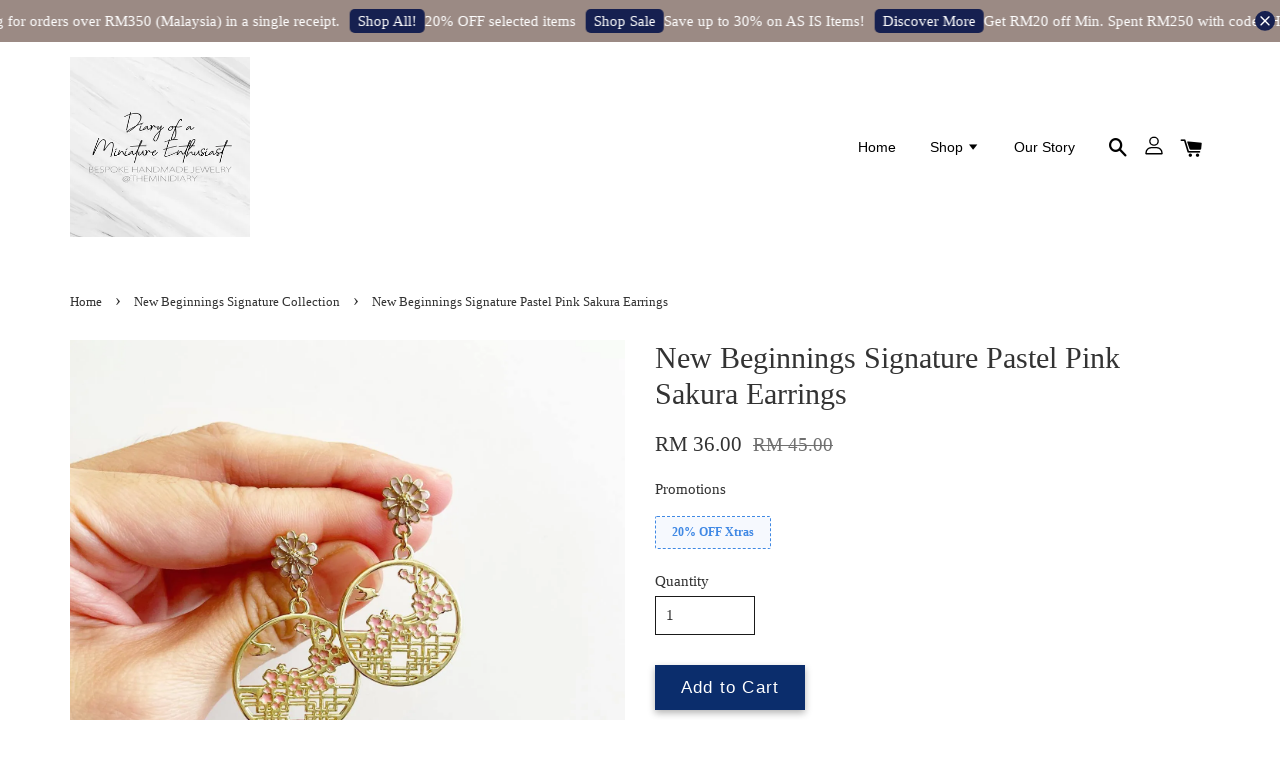

--- FILE ---
content_type: text/html; charset=UTF-8
request_url: https://www.theminidiary.com/collections/new-beginnings-signature-collection/products/new-beginnings-signature-pastel-pink-sakura-earrings
body_size: 45992
content:
<!doctype html>
<!--[if lt IE 7]><html class="no-js lt-ie9 lt-ie8 lt-ie7" lang="en"> <![endif]-->
<!--[if IE 7]><html class="no-js lt-ie9 lt-ie8" lang="en"> <![endif]-->
<!--[if IE 8]><html class="no-js lt-ie9" lang="en"> <![endif]-->
<!--[if IE 9 ]><html class="ie9 no-js"> <![endif]-->
<!--[if (gt IE 9)|!(IE)]><!--> <html class="no-js"> <!--<![endif]-->
<head>

  <!-- Basic page needs ================================================== -->
  <meta charset="utf-8">
  <meta http-equiv="X-UA-Compatible" content="IE=edge,chrome=1">

  
  <link rel="icon" href="https://cdn.store-assets.com/s/353114/f/5665180.jpeg" />
  

  <!-- Title and description ================================================== -->
  <title>
  New Beginnings Signature Pastel Pink Sakura Earrings &ndash; Diary of a Miniature Enthusiast
  </title>

  

  <!-- Social meta ================================================== -->
  

  <meta property="og:type" content="product">
  <meta property="og:title" content="New Beginnings Signature Pastel Pink Sakura Earrings">
  <meta property="og:url" content="https://www.theminidiary.com/products/new-beginnings-signature-pastel-pink-sakura-earrings">
  
  <meta property="og:image" content="https://cdn.store-assets.com/s/353114/i/52520022.jpeg?width=480&format=webp">
  <meta property="og:image:secure_url" content="https://cdn.store-assets.com/s/353114/i/52520022.jpeg?width=480&format=webp">
  
  <meta property="og:price:amount" content="36">
  <meta property="og:price:currency" content="MYR">


<meta property="og:description" content="Handcrafting unique and one of a kind jewelries since 2007 with Japanese Tensha Beads and Polymer clay.">
<meta property="og:site_name" content="Diary of a Miniature Enthusiast">



  <meta name="twitter:card" content="summary">




  <meta name="twitter:title" content="New Beginnings Signature Pastel Pink Sakura Earrings">
  <meta name="twitter:description" content="DescriptionHandmade earrings to spruce up your outfit of the day. This pair adds an attractive and unique touch to any plain outfits.
Composition + CareMost metal components are made with either 14k, ">
  <meta name="twitter:image" content="">
  <meta name="twitter:image:width" content="480">
  <meta name="twitter:image:height" content="480">




  <!-- Helpers ================================================== -->
  <link rel="canonical" href="https://www.theminidiary.com/products/new-beginnings-signature-pastel-pink-sakura-earrings">
  <meta name="viewport" content="width=device-width, initial-scale=1.0, minimum-scale=1.0, maximum-scale=1.0, user-scalable=no">
  <meta name="theme-color" content="">

  <!-- CSS ================================================== -->
  <link href="https://store-themes.easystore.co/353114/themes/1592/assets/timber.css?t=1768297594" rel="stylesheet" type="text/css" media="screen" />
  <link href="https://store-themes.easystore.co/353114/themes/1592/assets/theme.css?t=1768297594" rel="stylesheet" type="text/css" media="screen" />

  




  <script src="//ajax.googleapis.com/ajax/libs/jquery/1.11.0/jquery.min.js" type="text/javascript" ></script>
  <!-- Header hook for plugins ================================================== -->
  
<!-- ScriptTags -->
<script>window.__st={'p': 'product', 'cid': ''};</script><script src='/assets/events.js'></script><script>(function(){function asyncLoad(){var urls=['/assets/facebook-pixel.js?v=1.1.1632893614','/assets/traffic.js?v=1','https://apps.easystore.co/facebook-login/script.js?shop=wendygan.easy.co','https://apps.easystore.co/instagram-feed/script.js?shop=wendygan.easy.co','https://apps.easystore.co/google-analytics-4/script.js?shop=wendygan.easy.co','https://apps.easystore.co/marketplace/shopee-malaysia/script.js?shop=wendygan.easy.co','https://smartarget.online/loader.js?type=int&u=d3b05e2693d4f70f372ae2af24fc7a6ca1338b45&source=easystore_whatsapp'];for(var i=0;i<urls.length;i++){var s=document.createElement('script');s.type='text/javascript';s.async=true;s.src=urls[i];var x=document.getElementsByTagName('script')[0];x.parentNode.insertBefore(s, x);}}window.attachEvent ? window.attachEvent('onload', asyncLoad) : window.addEventListener('load', asyncLoad, false);})();</script>
<!-- /ScriptTags -->


  
<!--[if lt IE 9]>
<script src="//cdnjs.cloudflare.com/ajax/libs/html5shiv/3.7.2/html5shiv.min.js" type="text/javascript" ></script>
<script src="https://store-themes.easystore.co/353114/themes/1592/assets/respond.min.js?t=1768297594" type="text/javascript" ></script>
<link href="https://store-themes.easystore.co/353114/themes/1592/assets/respond-proxy.html" id="respond-proxy" rel="respond-proxy" />
<link href="//www.theminidiary.com/search?q=e7785f2aae1238675599402f5e526fe4" id="respond-redirect" rel="respond-redirect" />
<script src="//www.theminidiary.com/search?q=e7785f2aae1238675599402f5e526fe4" type="text/javascript"></script>
<![endif]-->



  <script src="https://store-themes.easystore.co/353114/themes/1592/assets/modernizr.min.js?t=1768297594" type="text/javascript" ></script>

  
  
  <script>
  (function(i,s,o,g,r,a,m){i['GoogleAnalyticsObject']=r;i[r]=i[r]||function(){
  (i[r].q=i[r].q||[]).push(arguments)},i[r].l=1*new Date();a=s.createElement(o),
  m=s.getElementsByTagName(o)[0];a.async=1;a.src=g;m.parentNode.insertBefore(a,m)
  })(window,document,'script','https://www.google-analytics.com/analytics.js','ga');

  ga('create', '', 'auto','myTracker');
  ga('myTracker.send', 'pageview');

  </script>
  
<!-- Snippet:global/head: Instagram Feed -->
<link rel="stylesheet" href="https://apps.easystore.co/assets/css/instagram-feed/insta-feed-style.css?v3">
<!-- /Snippet -->

<!-- Snippet:global/head: Shopee Malaysia -->
<link type="text/css" rel="stylesheet" href="https://apps.easystore.co/assets/css/marketplace/main.css?v1.7">
<!-- /Snippet -->

</head>

<body id="new-beginnings-signature-pastel-pink-sakura-earrings" class="template-product" >

  <ul id="MobileNav" class="mobile-nav large--hide">

  
  
  <li class="mobile-nav__link" aria-haspopup="true">
    
    <a href="/" >
      Home
    </a>
    
  </li>
  
  
  <li class="mobile-nav__link" aria-haspopup="true">
    
    
    <a href="/collections/all" class="mobile-nav__parent-link">
      Shop
    </a>
    <span class="mobile-nav__sublist-trigger">
      <span class="icon-fallback-text mobile-nav__sublist-expand">
  <span class="icon icon-plus" aria-hidden="true"></span>
  <span class="fallback-text">+</span>
</span>
<span class="icon-fallback-text mobile-nav__sublist-contract">
  <span class="icon icon-minus" aria-hidden="true"></span>
  <span class="fallback-text">-</span>
</span>

    </span>
    <ul class="mobile-nav__sublist">
      
      
      <li class="mobile-nav__sublist-link" aria-haspopup="true">
        
        <a href="/collections/sale" >
          SALE
        </a>
        
      </li>
      
      
      <li class="mobile-nav__sublist-link" aria-haspopup="true">
        
        
        <a href="/collections/earrings" class="mobile-nav__parent-link">
          Earrings
        </a>
        <span class="mobile-nav__sublist-trigger"><span class="icon-fallback-text mobile-nav__sublist-expand">
  <span class="icon icon-plus" aria-hidden="true"></span>
  <span class="fallback-text">+</span>
</span>
<span class="icon-fallback-text mobile-nav__sublist-contract">
  <span class="icon icon-minus" aria-hidden="true"></span>
  <span class="fallback-text">-</span>
</span>
</span>
        <ul class="mobile-nav__sublist"> 
          
          
          <li class="mobile-nav__sublist-link" aria-haspopup="true">
            
            <a href="/collections/hook" >
              Hook
            </a>
            
          </li>
          
          
          <li class="mobile-nav__sublist-link" aria-haspopup="true">
            
            <a href="/collections/studs" >
              Studs
            </a>
            
          </li>
          
          
          <li class="mobile-nav__sublist-link" aria-haspopup="true">
            
            <a href="/collections/dangles" >
              Dangles
            </a>
            
          </li>
          
          
          <li class="mobile-nav__sublist-link" aria-haspopup="true">
            
            <a href="/collections/hoops" >
              Hoops
            </a>
            
          </li>
          
          
          <li class="mobile-nav__sublist-link" aria-haspopup="true">
            
            <a href="/collections/statement" >
              Statement
            </a>
            
          </li>
          
          
          <li class="mobile-nav__sublist-link" aria-haspopup="true">
            
            <a href="/collections/long" >
              Long
            </a>
            
          </li>
          
        </ul>
        
      </li>
      
      
      <li class="mobile-nav__sublist-link" aria-haspopup="true">
        
        
        <a href="/collections/bracelets" class="mobile-nav__parent-link">
          Bracelets
        </a>
        <span class="mobile-nav__sublist-trigger"><span class="icon-fallback-text mobile-nav__sublist-expand">
  <span class="icon icon-plus" aria-hidden="true"></span>
  <span class="fallback-text">+</span>
</span>
<span class="icon-fallback-text mobile-nav__sublist-contract">
  <span class="icon icon-minus" aria-hidden="true"></span>
  <span class="fallback-text">-</span>
</span>
</span>
        <ul class="mobile-nav__sublist"> 
          
          
          <li class="mobile-nav__sublist-link" aria-haspopup="true">
            
            <a href="/collections/adjustable-bracelets" >
              Adjustable
            </a>
            
          </li>
          
          
          <li class="mobile-nav__sublist-link" aria-haspopup="true">
            
            <a href="/collections/beaded" >
              Beaded
            </a>
            
          </li>
          
          
          <li class="mobile-nav__sublist-link" aria-haspopup="true">
            
            <a href="/collections/links" >
              Links
            </a>
            
          </li>
          
          
          <li class="mobile-nav__sublist-link" aria-haspopup="true">
            
            <a href="/collections/bangle" >
              Bangles
            </a>
            
          </li>
          
        </ul>
        
      </li>
      
      
      <li class="mobile-nav__sublist-link" aria-haspopup="true">
        
        
        <a href="/collections/necklaces" class="mobile-nav__parent-link">
          Necklaces
        </a>
        <span class="mobile-nav__sublist-trigger"><span class="icon-fallback-text mobile-nav__sublist-expand">
  <span class="icon icon-plus" aria-hidden="true"></span>
  <span class="fallback-text">+</span>
</span>
<span class="icon-fallback-text mobile-nav__sublist-contract">
  <span class="icon icon-minus" aria-hidden="true"></span>
  <span class="fallback-text">-</span>
</span>
</span>
        <ul class="mobile-nav__sublist"> 
          
          
          <li class="mobile-nav__sublist-link" aria-haspopup="true">
            
            <a href="/collections/adjustable-necklace" >
              Adjustable
            </a>
            
          </li>
          
          
          <li class="mobile-nav__sublist-link" aria-haspopup="true">
            
            <a href="/collections/short-necklace" >
              Short
            </a>
            
          </li>
          
        </ul>
        
      </li>
      
      
      <li class="mobile-nav__sublist-link" aria-haspopup="true">
        
        
        <a href="/collections/hair-accessories" class="mobile-nav__parent-link">
          Hair Accessories
        </a>
        <span class="mobile-nav__sublist-trigger"><span class="icon-fallback-text mobile-nav__sublist-expand">
  <span class="icon icon-plus" aria-hidden="true"></span>
  <span class="fallback-text">+</span>
</span>
<span class="icon-fallback-text mobile-nav__sublist-contract">
  <span class="icon icon-minus" aria-hidden="true"></span>
  <span class="fallback-text">-</span>
</span>
</span>
        <ul class="mobile-nav__sublist"> 
          
          
          <li class="mobile-nav__sublist-link" aria-haspopup="true">
            
            <a href="/collections/duckbill-clips" >
              Duckbill Clips
            </a>
            
          </li>
          
          
          <li class="mobile-nav__sublist-link" aria-haspopup="true">
            
            <a href="/collections/french-barrettes" >
              French Barrettes
            </a>
            
          </li>
          
          
          <li class="mobile-nav__sublist-link" aria-haspopup="true">
            
            <a href="/collections/hairpins" >
              Hairpins
            </a>
            
          </li>
          
          
          <li class="mobile-nav__sublist-link" aria-haspopup="true">
            
            <a href="/collections/hair-combs" >
              Hair Combs
            </a>
            
          </li>
          
        </ul>
        
      </li>
      
      
      <li class="mobile-nav__sublist-link" aria-haspopup="true">
        
        <a href="/collections/bag-charms" >
          Bag Charms
        </a>
        
      </li>
      
      
      <li class="mobile-nav__sublist-link" aria-haspopup="true">
        
        <a href="/collections/jewelry-sets" >
          Jewelry Sets
        </a>
        
      </li>
      
      
      <li class="mobile-nav__sublist-link" aria-haspopup="true">
        
        <a href="/collections/brooches" >
          Brooches
        </a>
        
      </li>
      
      
      <li class="mobile-nav__sublist-link" aria-haspopup="true">
        
        <a href="/collections/hijab-pin-tudung-peniti" >
          Hijab Pin/ Tudung Peniti
        </a>
        
      </li>
      
      
      <li class="mobile-nav__sublist-link" aria-haspopup="true">
        
        <a href="/collections/rings" >
          Rings
        </a>
        
      </li>
      
      
      <li class="mobile-nav__sublist-link" aria-haspopup="true">
        
        <a href="/collections/bookmark-ruler" >
          Bookmark Ruler & Clip
        </a>
        
      </li>
      
      
      <li class="mobile-nav__sublist-link" aria-haspopup="true">
        
        <a href="/collections/magnet" >
          Magnet
        </a>
        
      </li>
      
      
      <li class="mobile-nav__sublist-link" aria-haspopup="true">
        
        <a href="/collections/mask-chain" >
          Mask Chains
        </a>
        
      </li>
      
      
      <li class="mobile-nav__sublist-link" aria-haspopup="true">
        
        
        <a href="/collections/add-ons" class="mobile-nav__parent-link">
          Add Ons
        </a>
        <span class="mobile-nav__sublist-trigger"><span class="icon-fallback-text mobile-nav__sublist-expand">
  <span class="icon icon-plus" aria-hidden="true"></span>
  <span class="fallback-text">+</span>
</span>
<span class="icon-fallback-text mobile-nav__sublist-contract">
  <span class="icon icon-minus" aria-hidden="true"></span>
  <span class="fallback-text">-</span>
</span>
</span>
        <ul class="mobile-nav__sublist"> 
          
          
          <li class="mobile-nav__sublist-link" aria-haspopup="true">
            
            <a href="/collections/clip-ons" >
              Clip Ons
            </a>
            
          </li>
          
          
          <li class="mobile-nav__sublist-link" aria-haspopup="true">
            
            <a href="/collections/individual-gift-boxes-and-notes" >
              Individual Gift Boxes and Notes
            </a>
            
          </li>
          
        </ul>
        
      </li>
      
      
      <li class="mobile-nav__sublist-link" aria-haspopup="true">
        
        
        <a href="/collections/clay-accessories" class="mobile-nav__parent-link">
          Limited Edition Polymer Clay Collection
        </a>
        <span class="mobile-nav__sublist-trigger"><span class="icon-fallback-text mobile-nav__sublist-expand">
  <span class="icon icon-plus" aria-hidden="true"></span>
  <span class="fallback-text">+</span>
</span>
<span class="icon-fallback-text mobile-nav__sublist-contract">
  <span class="icon icon-minus" aria-hidden="true"></span>
  <span class="fallback-text">-</span>
</span>
</span>
        <ul class="mobile-nav__sublist"> 
          
          
          <li class="mobile-nav__sublist-link" aria-haspopup="true">
            
            <a href="/collections/roshni-baubles-collection" >
              Roshni Baubles Collection
            </a>
            
          </li>
          
          
          <li class="mobile-nav__sublist-link" aria-haspopup="true">
            
            <a href="/collections/autumn-harmony-collection" >
              Autumn Harmony Collection 🌸🌕
            </a>
            
          </li>
          
          
          <li class="mobile-nav__sublist-link" aria-haspopup="true">
            
            <a href="/collections/ethereal-dreams-blue-serenade" >
              Ethereal Dreams – Blue Serenade
            </a>
            
          </li>
          
          
          <li class="mobile-nav__sublist-link" aria-haspopup="true">
            
            <a href="/collections/nyonya-tiles-tales-collection" >
              Nyonya Tiles & Tales Collection
            </a>
            
          </li>
          
          
          <li class="mobile-nav__sublist-link" aria-haspopup="true">
            
            <a href="/collections/petals-prosperity-collection" >
              Petals & Prosperity Collection
            </a>
            
          </li>
          
          
          <li class="mobile-nav__sublist-link" aria-haspopup="true">
            
            
            <a href="/collections/christmas-collection-2024" class="mobile-nav__parent-link">
              Christmas Collection 2024
            </a>
            <span class="mobile-nav__sublist-trigger"><span class="icon-fallback-text mobile-nav__sublist-expand">
  <span class="icon icon-plus" aria-hidden="true"></span>
  <span class="fallback-text">+</span>
</span>
<span class="icon-fallback-text mobile-nav__sublist-contract">
  <span class="icon icon-minus" aria-hidden="true"></span>
  <span class="fallback-text">-</span>
</span>
</span>
            <ul class="mobile-nav__sublist">
              
              <li class="mobile-nav__sublist-link">
                <a href="/collections/christmas-keepsakes-collection">Christmas Keepsakes Collection</a>
              </li>
              
              <li class="mobile-nav__sublist-link">
                <a href="/collections/twilight-tidings-collection">Twilight Tidings Collection</a>
              </li>
              
              <li class="mobile-nav__sublist-link">
                <a href="/collections/poinsettia-magic-collection">Poinsettia Magic Collection</a>
              </li>
              
              <li class="mobile-nav__sublist-link">
                <a href="/collections/penguin-parade-collection">Penguin Parade Collection</a>
              </li>
              
              <li class="mobile-nav__sublist-link">
                <a href="/collections/merry-mint-collection">Merry & Mint Collection</a>
              </li>
              
              <li class="mobile-nav__sublist-link">
                <a href="/collections/tinsel-tartan-collection">Tinsel & Tartan Collection</a>
              </li>
              
              <li class="mobile-nav__sublist-link">
                <a href="/collections/winter-blooms-collection">Winter Blooms Collection</a>
              </li>
              
              <li class="mobile-nav__sublist-link">
                <a href="/collections/cookies-charm-collection">Cookies & Charm Collection </a>
              </li>
              
              <li class="mobile-nav__sublist-link">
                <a href="/collections/prism-pines-collection">Prism Pines Collection</a>
              </li>
              
            </ul>
            
          </li>
          
          
          <li class="mobile-nav__sublist-link" aria-haspopup="true">
            
            <a href="/collections/the-blue-willow-collection" >
              The Blue Willow Collection
            </a>
            
          </li>
          
          
          <li class="mobile-nav__sublist-link" aria-haspopup="true">
            
            <a href="/collections/new-beginnings-ii-collection" >
              New Beginnings II Collection
            </a>
            
          </li>
          
          
          <li class="mobile-nav__sublist-link" aria-haspopup="true">
            
            <a href="/collections/bunny-blossoms-collection" >
              Bunny Blossoms Collection
            </a>
            
          </li>
          
          
          <li class="mobile-nav__sublist-link" aria-haspopup="true">
            
            <a href="/collections/chinoiserie-chic-collection" >
              Chinoiserie Chic Collection
            </a>
            
          </li>
          
          
          <li class="mobile-nav__sublist-link" aria-haspopup="true">
            
            <a href="/collections/floral-symphony-collection" >
              Floral Symphony Collection
            </a>
            
          </li>
          
          
          <li class="mobile-nav__sublist-link" aria-haspopup="true">
            
            <a href="/collections/island-escapades" >
              Island Escapades Collection
            </a>
            
          </li>
          
          
          <li class="mobile-nav__sublist-link" aria-haspopup="true">
            
            <a href="/collections/summer-smiles" >
              Summer Smiles
            </a>
            
          </li>
          
          
          <li class="mobile-nav__sublist-link" aria-haspopup="true">
            
            <a href="/collections/lilac-delight" >
              Lilac Delight
            </a>
            
          </li>
          
          
          <li class="mobile-nav__sublist-link" aria-haspopup="true">
            
            <a href="/collections/sage-serenade" >
              Sage Serenade
            </a>
            
          </li>
          
          
          <li class="mobile-nav__sublist-link" aria-haspopup="true">
            
            <a href="/collections/majestic-batik-collection" >
              Majestic Batik Collection
            </a>
            
          </li>
          
          
          <li class="mobile-nav__sublist-link" aria-haspopup="true">
            
            <a href="/collections/dreamy-valentine" >
              Dreamy Valentine
            </a>
            
          </li>
          
          
          <li class="mobile-nav__sublist-link" aria-haspopup="true">
            
            <a href="/collections/lucky-bug-collection" >
              Lucky Bug Collection
            </a>
            
          </li>
          
          
          <li class="mobile-nav__sublist-link" aria-haspopup="true">
            
            <a href="/collections/imperial-dragons" >
              Imperial Dragons
            </a>
            
          </li>
          
          
          <li class="mobile-nav__sublist-link" aria-haspopup="true">
            
            <a href="/collections/crimson-chic-collection" >
              Crimson Chic Collection
            </a>
            
          </li>
          
          
          <li class="mobile-nav__sublist-link" aria-haspopup="true">
            
            <a href="/collections/winter-whispers" >
              Winter Whispers
            </a>
            
          </li>
          
          
          <li class="mobile-nav__sublist-link" aria-haspopup="true">
            
            <a href="/collections/yuletide-bites" >
              Yuletide Bites
            </a>
            
          </li>
          
          
          <li class="mobile-nav__sublist-link" aria-haspopup="true">
            
            <a href="/collections/letters-to-santa" >
              Letters to Santa
            </a>
            
          </li>
          
          
          <li class="mobile-nav__sublist-link" aria-haspopup="true">
            
            <a href="/collections/moonlit-blooms" >
              Moonlit Blooms
            </a>
            
          </li>
          
          
          <li class="mobile-nav__sublist-link" aria-haspopup="true">
            
            <a href="/collections/tropical-treasures" >
              Tropical Treasures
            </a>
            
          </li>
          
          
          <li class="mobile-nav__sublist-link" aria-haspopup="true">
            
            <a href="/collections/the-pink-club" >
              The Pink Club
            </a>
            
          </li>
          
          
          <li class="mobile-nav__sublist-link" aria-haspopup="true">
            
            <a href="/collections/beeautiful-blooms-collection" >
              Beeautiful Blooms Collection
            </a>
            
          </li>
          
          
          <li class="mobile-nav__sublist-link" aria-haspopup="true">
            
            <a href="/collections/anemones-pastel-pink-collection" >
              Anemones Pastel Pink Collection
            </a>
            
          </li>
          
          
          <li class="mobile-nav__sublist-link" aria-haspopup="true">
            
            <a href="/collections/spring-dance-collection" >
              Spring Dance Collection
            </a>
            
          </li>
          
          
          <li class="mobile-nav__sublist-link" aria-haspopup="true">
            
            <a href="/collections/jasperware-collection" >
              Jasperware Collection
            </a>
            
          </li>
          
          
          <li class="mobile-nav__sublist-link" aria-haspopup="true">
            
            <a href="/collections/the-porcelain-collection" >
              The Porcelain Collection
            </a>
            
          </li>
          
          
          <li class="mobile-nav__sublist-link" aria-haspopup="true">
            
            <a href="/collections/rainbow-dreams" >
              Rainbow Dreams
            </a>
            
          </li>
          
          
          <li class="mobile-nav__sublist-link" aria-haspopup="true">
            
            <a href="/collections/garden-bunny" >
              Garden Bunny
            </a>
            
          </li>
          
          
          <li class="mobile-nav__sublist-link" aria-haspopup="true">
            
            <a href="/collections/new-beginnings" >
              New Beginnings
            </a>
            
          </li>
          
          
          <li class="mobile-nav__sublist-link" aria-haspopup="true">
            
            <a href="/collections/home-for-christmas" >
              Home for Christmas
            </a>
            
          </li>
          
          
          <li class="mobile-nav__sublist-link" aria-haspopup="true">
            
            <a href="/collections/christmas-frost" >
              Christmas Frost
            </a>
            
          </li>
          
          
          <li class="mobile-nav__sublist-link" aria-haspopup="true">
            
            <a href="/collections/classic-christmas" >
              Classic Christmas
            </a>
            
          </li>
          
          
          <li class="mobile-nav__sublist-link" aria-haspopup="true">
            
            <a href="/collections/winter-wonderland" >
              Winter Wonderland
            </a>
            
          </li>
          
          
          <li class="mobile-nav__sublist-link" aria-haspopup="true">
            
            <a href="/collections/serene-meadows-winter-edition" >
              Serene Meadows Winter Edition
            </a>
            
          </li>
          
          
          <li class="mobile-nav__sublist-link" aria-haspopup="true">
            
            <a href="/collections/autumn-in-my-heart" >
              Autumn In My Heart
            </a>
            
          </li>
          
          
          <li class="mobile-nav__sublist-link" aria-haspopup="true">
            
            <a href="/collections/autumn-harvest" >
              Autumn Harvest
            </a>
            
          </li>
          
          
          <li class="mobile-nav__sublist-link" aria-haspopup="true">
            
            <a href="/collections/camellia-classics-in-white" >
              Camellia Classics in White
            </a>
            
          </li>
          
          
          <li class="mobile-nav__sublist-link" aria-haspopup="true">
            
            <a href="/collections/camellia-classics-in-burgundy" >
              Camellia Classics in Burgundy
            </a>
            
          </li>
          
          
          <li class="mobile-nav__sublist-link" aria-haspopup="true">
            
            <a href="/collections/camellia-classics-in-black" >
              Camellia Classics in Black
            </a>
            
          </li>
          
          
          <li class="mobile-nav__sublist-link" aria-haspopup="true">
            
            <a href="/collections/camellia-classics-in-gray" >
              Camellia Classics in Gray
            </a>
            
          </li>
          
          
          <li class="mobile-nav__sublist-link" aria-haspopup="true">
            
            <a href="/collections/camellia-classics-in-multicolour" >
              Camellia Classics in Multicolour
            </a>
            
          </li>
          
          
          <li class="mobile-nav__sublist-link" aria-haspopup="true">
            
            <a href="/collections/toile-de-jouy-in-sage" >
              Toile De Jouy in Sage
            </a>
            
          </li>
          
          
          <li class="mobile-nav__sublist-link" aria-haspopup="true">
            
            <a href="/collections/toile-de-jouy-in-pink-white" >
              Toile De Jouy in Pink White
            </a>
            
          </li>
          
          
          <li class="mobile-nav__sublist-link" aria-haspopup="true">
            
            <a href="/collections/toile-de-jouy-in-white-navy" >
              Toile De Jouy in White Navy
            </a>
            
          </li>
          
          
          <li class="mobile-nav__sublist-link" aria-haspopup="true">
            
            <a href="/collections/lux-opulence" >
              Lux Opulence
            </a>
            
          </li>
          
          
          <li class="mobile-nav__sublist-link" aria-haspopup="true">
            
            <a href="/collections/maison-patisserie-collection" >
              Maison Patisserie Collection
            </a>
            
          </li>
          
          
          <li class="mobile-nav__sublist-link" aria-haspopup="true">
            
            <a href="/collections/spring-blooms-collection" >
              Spring Blooms Collection
            </a>
            
          </li>
          
          
          <li class="mobile-nav__sublist-link" aria-haspopup="true">
            
            
            <a href="/collections/summer-vibes-collection" class="mobile-nav__parent-link">
              Summer Vibes
            </a>
            <span class="mobile-nav__sublist-trigger"><span class="icon-fallback-text mobile-nav__sublist-expand">
  <span class="icon icon-plus" aria-hidden="true"></span>
  <span class="fallback-text">+</span>
</span>
<span class="icon-fallback-text mobile-nav__sublist-contract">
  <span class="icon icon-minus" aria-hidden="true"></span>
  <span class="fallback-text">-</span>
</span>
</span>
            <ul class="mobile-nav__sublist">
              
              <li class="mobile-nav__sublist-link">
                <a href="/collections/calming-seas">Calming Seas</a>
              </li>
              
              <li class="mobile-nav__sublist-link">
                <a href="/collections/turquoise-waters">Turquoise Waters</a>
              </li>
              
              <li class="mobile-nav__sublist-link">
                <a href="/collections/ocean-charms">Ocean Charms</a>
              </li>
              
              <li class="mobile-nav__sublist-link">
                <a href="/collections/coral-dance">Coral Dance</a>
              </li>
              
              <li class="mobile-nav__sublist-link">
                <a href="/collections/sand-and-sea">Sand and Sea</a>
              </li>
              
              <li class="mobile-nav__sublist-link">
                <a href="/collections/oceans-breeze">Oceans Breeze</a>
              </li>
              
              <li class="mobile-nav__sublist-link">
                <a href="/collections/magical-seas">Magical Seas</a>
              </li>
              
            </ul>
            
          </li>
          
          
          <li class="mobile-nav__sublist-link" aria-haspopup="true">
            
            <a href="/collections/tropical-paradise" >
              Tropical Paradise
            </a>
            
          </li>
          
          
          <li class="mobile-nav__sublist-link" aria-haspopup="true">
            
            <a href="/collections/forget-me-nots-sunflower-daisies" >
              Forget-Me-Nots, Sunflower & Daisies
            </a>
            
          </li>
          
          
          <li class="mobile-nav__sublist-link" aria-haspopup="true">
            
            <a href="/collections/tulips-collection" >
              Tulips 🌷 Collection
            </a>
            
          </li>
          
          
          <li class="mobile-nav__sublist-link" aria-haspopup="true">
            
            <a href="/collections/forget-me-nots-collection" >
              Forget-Me-Nots Collection
            </a>
            
          </li>
          
          
          <li class="mobile-nav__sublist-link" aria-haspopup="true">
            
            <a href="/collections/enchanted-batik-collection" >
              Enchanted Batik Collection
            </a>
            
          </li>
          
          
          <li class="mobile-nav__sublist-link" aria-haspopup="true">
            
            <a href="/collections/rose-rendezvous" >
              Rose Rendezvous
            </a>
            
          </li>
          
          
          <li class="mobile-nav__sublist-link" aria-haspopup="true">
            
            <a href="/collections/valentine-at-tiffany-s" >
              Valentine at Tiffany's
            </a>
            
          </li>
          
          
          <li class="mobile-nav__sublist-link" aria-haspopup="true">
            
            <a href="/collections/imperial-gardens" >
              Imperial Gardens
            </a>
            
          </li>
          
          
          <li class="mobile-nav__sublist-link" aria-haspopup="true">
            
            <a href="/collections/serene-enlightenment" >
              Serene Enlightenment
            </a>
            
          </li>
          
          
          <li class="mobile-nav__sublist-link" aria-haspopup="true">
            
            <a href="/collections/empress-gin" >
              Empress Gin
            </a>
            
          </li>
          
          
          <li class="mobile-nav__sublist-link" aria-haspopup="true">
            
            <a href="/collections/scarlet-blooms" >
              Scarlet Blooms
            </a>
            
          </li>
          
          
          <li class="mobile-nav__sublist-link" aria-haspopup="true">
            
            
            <a href="/collections/christmas-collection-2021" class="mobile-nav__parent-link">
              Christmas Collection 2021
            </a>
            <span class="mobile-nav__sublist-trigger"><span class="icon-fallback-text mobile-nav__sublist-expand">
  <span class="icon icon-plus" aria-hidden="true"></span>
  <span class="fallback-text">+</span>
</span>
<span class="icon-fallback-text mobile-nav__sublist-contract">
  <span class="icon icon-minus" aria-hidden="true"></span>
  <span class="fallback-text">-</span>
</span>
</span>
            <ul class="mobile-nav__sublist">
              
              <li class="mobile-nav__sublist-link">
                <a href="/collections/winter-westies-collection">Winter Westies</a>
              </li>
              
              <li class="mobile-nav__sublist-link">
                <a href="/collections/winter-textiles">Winter Textiles</a>
              </li>
              
              <li class="mobile-nav__sublist-link">
                <a href="/collections/christmas-toy-store">Christmas Toy Store</a>
              </li>
              
              <li class="mobile-nav__sublist-link">
                <a href="/collections/poinsettias">Poinsettias</a>
              </li>
              
              <li class="mobile-nav__sublist-link">
                <a href="/collections/holiday-classics">Holiday Classics</a>
              </li>
              
              <li class="mobile-nav__sublist-link">
                <a href="/collections/white-christmas">White Christmas</a>
              </li>
              
              <li class="mobile-nav__sublist-link">
                <a href="/collections/nordic-charm">Nordic Charms</a>
              </li>
              
              <li class="mobile-nav__sublist-link">
                <a href="/collections/joyful-poinsettias-collection">Joyful Poinsettias Collection</a>
              </li>
              
            </ul>
            
          </li>
          
          
          <li class="mobile-nav__sublist-link" aria-haspopup="true">
            
            <a href="/collections/sprigs-sage-collection" >
              Sprigs Sage Collection
            </a>
            
          </li>
          
          
          <li class="mobile-nav__sublist-link" aria-haspopup="true">
            
            <a href="/collections/touch-of-the-unicorn-collection" >
              Touch of the Unicorn Collection
            </a>
            
          </li>
          
          
          <li class="mobile-nav__sublist-link" aria-haspopup="true">
            
            <a href="/collections/mid-autumn-bunnies-mooncakes-collection" >
              Mid Autumn Bunnies & Mooncakes Collection
            </a>
            
          </li>
          
          
          <li class="mobile-nav__sublist-link" aria-haspopup="true">
            
            <a href="/collections/love-malaysia-collection" >
              Love Malaysia Collection
            </a>
            
          </li>
          
          
          <li class="mobile-nav__sublist-link" aria-haspopup="true">
            
            <a href="/collections/whimsical-butterflies" >
              Whimsical Butterflies
            </a>
            
          </li>
          
          
          <li class="mobile-nav__sublist-link" aria-haspopup="true">
            
            <a href="/collections/summer-zest" >
              Summer Zest
            </a>
            
          </li>
          
          
          <li class="mobile-nav__sublist-link" aria-haspopup="true">
            
            <a href="/collections/basket-of-daisies" >
              Basket of Daisies
            </a>
            
          </li>
          
          
          <li class="mobile-nav__sublist-link" aria-haspopup="true">
            
            <a href="/collections/peony-whispers" >
              Peony Whispers
            </a>
            
          </li>
          
          
          <li class="mobile-nav__sublist-link" aria-haspopup="true">
            
            
            <a href="/collections/botanical-dreams" class="mobile-nav__parent-link">
              Botanical Dreams
            </a>
            <span class="mobile-nav__sublist-trigger"><span class="icon-fallback-text mobile-nav__sublist-expand">
  <span class="icon icon-plus" aria-hidden="true"></span>
  <span class="fallback-text">+</span>
</span>
<span class="icon-fallback-text mobile-nav__sublist-contract">
  <span class="icon icon-minus" aria-hidden="true"></span>
  <span class="fallback-text">-</span>
</span>
</span>
            <ul class="mobile-nav__sublist">
              
              <li class="mobile-nav__sublist-link">
                <a href="/collections/botanical-dreams-necklaces-jewelry-sets">Botanical Dreams Necklaces & Jewelry Sets</a>
              </li>
              
              <li class="mobile-nav__sublist-link">
                <a href="/collections/botanical-dreams-stud-packs">Botanical Dreams Stud Packs</a>
              </li>
              
              <li class="mobile-nav__sublist-link">
                <a href="/collections/otanical-dreams-deep-navy-earrings">Botanical Dreams Deep Navy Earrings</a>
              </li>
              
              <li class="mobile-nav__sublist-link">
                <a href="/collections/botanical-dreams-dusty-blue-taupe-earrings">Botanical Dreams Dusty Blue & Taupe Earrings</a>
              </li>
              
              <li class="mobile-nav__sublist-link">
                <a href="/collections/botanical-dreams-hair-accessories">Botanical Dreams Hair Accessories</a>
              </li>
              
            </ul>
            
          </li>
          
          
          <li class="mobile-nav__sublist-link" aria-haspopup="true">
            
            <a href="/collections/lacey-love-collection" >
              Lacey Love Collection
            </a>
            
          </li>
          
          
          <li class="mobile-nav__sublist-link" aria-haspopup="true">
            
            
            <a href="/collections/the-sakura-koi-collection" class="mobile-nav__parent-link">
              The Sakura & Koi Collection
            </a>
            <span class="mobile-nav__sublist-trigger"><span class="icon-fallback-text mobile-nav__sublist-expand">
  <span class="icon icon-plus" aria-hidden="true"></span>
  <span class="fallback-text">+</span>
</span>
<span class="icon-fallback-text mobile-nav__sublist-contract">
  <span class="icon icon-minus" aria-hidden="true"></span>
  <span class="fallback-text">-</span>
</span>
</span>
            <ul class="mobile-nav__sublist">
              
              <li class="mobile-nav__sublist-link">
                <a href="/collections/sakura-koi-series">Sakura & Koi series</a>
              </li>
              
              <li class="mobile-nav__sublist-link">
                <a href="/collections/sweet-sakura-series">Sweet Sakura series</a>
              </li>
              
              <li class="mobile-nav__sublist-link">
                <a href="/collections/sakura-elegance-series">Sakura Elegance series</a>
              </li>
              
              <li class="mobile-nav__sublist-link">
                <a href="/collections/dreamy-sakura-series">Dreamy Sakura series</a>
              </li>
              
            </ul>
            
          </li>
          
          
          <li class="mobile-nav__sublist-link" aria-haspopup="true">
            
            
            <a href="/collections/serene-meadows-collection" class="mobile-nav__parent-link">
              Serene Meadows Collection
            </a>
            <span class="mobile-nav__sublist-trigger"><span class="icon-fallback-text mobile-nav__sublist-expand">
  <span class="icon icon-plus" aria-hidden="true"></span>
  <span class="fallback-text">+</span>
</span>
<span class="icon-fallback-text mobile-nav__sublist-contract">
  <span class="icon icon-minus" aria-hidden="true"></span>
  <span class="fallback-text">-</span>
</span>
</span>
            <ul class="mobile-nav__sublist">
              
              <li class="mobile-nav__sublist-link">
                <a href="/collections/serene-meadows-linen-pink">Serene Meadows - Linen Pink</a>
              </li>
              
              <li class="mobile-nav__sublist-link">
                <a href="/collections/serene-meadows-in-vintage-lilac-dusty-blue">Serene Meadows in Vintage Lilac & Dusty Blue</a>
              </li>
              
              <li class="mobile-nav__sublist-link">
                <a href="/collections/serene-meadows-powder-blush-pink-collection">Serene Meadows - Powder Blush Pink</a>
              </li>
              
              <li class="mobile-nav__sublist-link">
                <a href="/collections/serene-meadows-sweet-pastel">Serene Meadows - Sweet Pastel</a>
              </li>
              
              <li class="mobile-nav__sublist-link">
                <a href="/collections/serene-meadows-special-preorders">Serene Meadows Special Preorders</a>
              </li>
              
            </ul>
            
          </li>
          
          
          <li class="mobile-nav__sublist-link" aria-haspopup="true">
            
            <a href="/collections/strawberry-park" >
              Strawberry Park Collection
            </a>
            
          </li>
          
          
          <li class="mobile-nav__sublist-link" aria-haspopup="true">
            
            <a href="/collections/picnic-in-the-park" >
              Picnic in the Park Collection
            </a>
            
          </li>
          
          
          <li class="mobile-nav__sublist-link" aria-haspopup="true">
            
            <a href="/collections/petit-rosa-collection" >
              Petit Rosa Collection
            </a>
            
          </li>
          
          
          <li class="mobile-nav__sublist-link" aria-haspopup="true">
            
            <a href="/collections/spring-gardens" >
              SPRING GARDENS Series
            </a>
            
          </li>
          
          
          <li class="mobile-nav__sublist-link" aria-haspopup="true">
            
            <a href="/collections/ikebana-series" >
              IKEBANA Series
            </a>
            
          </li>
          
          
          <li class="mobile-nav__sublist-link" aria-haspopup="true">
            
            
            <a href="/collections/chinese-niu-牛-year-collection" class="mobile-nav__parent-link">
              Chinese Niu 牛 Year Collection
            </a>
            <span class="mobile-nav__sublist-trigger"><span class="icon-fallback-text mobile-nav__sublist-expand">
  <span class="icon icon-plus" aria-hidden="true"></span>
  <span class="fallback-text">+</span>
</span>
<span class="icon-fallback-text mobile-nav__sublist-contract">
  <span class="icon icon-minus" aria-hidden="true"></span>
  <span class="fallback-text">-</span>
</span>
</span>
            <ul class="mobile-nav__sublist">
              
              <li class="mobile-nav__sublist-link">
                <a href="/collections/imperial-gardens-cny-collection">Imperial Gardens CNY Collection</a>
              </li>
              
              <li class="mobile-nav__sublist-link">
                <a href="/collections/imperial-palace-cny-collection">Imperial Palace CNY Collection</a>
              </li>
              
            </ul>
            
          </li>
          
          
          <li class="mobile-nav__sublist-link" aria-haspopup="true">
            
            <a href="/collections/the-night-before-christmas" >
              The Night Before Christmas
            </a>
            
          </li>
          
          
          <li class="mobile-nav__sublist-link" aria-haspopup="true">
            
            <a href="/collections/christmas-wreaths-trees" >
              Christmas Cheer
            </a>
            
          </li>
          
          
          <li class="mobile-nav__sublist-link" aria-haspopup="true">
            
            <a href="/collections/christmas-romance" >
              Christmas Romance
            </a>
            
          </li>
          
        </ul>
        
      </li>
      
      
      <li class="mobile-nav__sublist-link" aria-haspopup="true">
        
        
        <a href="/collections/japanese-tensha-acessorie" class="mobile-nav__parent-link">
          Japanese Tensha Collection
        </a>
        <span class="mobile-nav__sublist-trigger"><span class="icon-fallback-text mobile-nav__sublist-expand">
  <span class="icon icon-plus" aria-hidden="true"></span>
  <span class="fallback-text">+</span>
</span>
<span class="icon-fallback-text mobile-nav__sublist-contract">
  <span class="icon icon-minus" aria-hidden="true"></span>
  <span class="fallback-text">-</span>
</span>
</span>
        <ul class="mobile-nav__sublist"> 
          
          
          <li class="mobile-nav__sublist-link" aria-haspopup="true">
            
            <a href="/collections/blossom-reverie" >
              Blossom Reverie
            </a>
            
          </li>
          
          
          <li class="mobile-nav__sublist-link" aria-haspopup="true">
            
            <a href="/collections/colours-of-kimono" >
              Colours of Kimono
            </a>
            
          </li>
          
          
          <li class="mobile-nav__sublist-link" aria-haspopup="true">
            
            <a href="/collections/blossom-blush" >
              Blossom Blush
            </a>
            
          </li>
          
          
          <li class="mobile-nav__sublist-link" aria-haspopup="true">
            
            <a href="/collections/lunar-harmony-collection" >
              Lunar Blossom Collection
            </a>
            
          </li>
          
          
          <li class="mobile-nav__sublist-link" aria-haspopup="true">
            
            <a href="/collections/floraferris-tensha-collection" >
              FloraFerris Tensha Collection
            </a>
            
          </li>
          
          
          <li class="mobile-nav__sublist-link" aria-haspopup="true">
            
            <a href="/collections/new-beginnings-tensha-collection" >
              New Beginnings Tensha Collection
            </a>
            
          </li>
          
          
          <li class="mobile-nav__sublist-link" aria-haspopup="true">
            
            <a href="/collections/classic-rose-tensha-collection" >
              Classic Rose Tensha Collection
            </a>
            
          </li>
          
          
          <li class="mobile-nav__sublist-link" aria-haspopup="true">
            
            <a href="/collections/cherry-blossoms-tensha-collection" >
              Cherry Blossoms Tensha Collection
            </a>
            
          </li>
          
          
          <li class="mobile-nav__sublist-link" aria-haspopup="true">
            
            <a href="/collections/the-great-wave" >
              The Great Wave
            </a>
            
          </li>
          
          
          <li class="mobile-nav__sublist-link" aria-haspopup="true">
            
            <a href="/collections/fortune-cat-collection" >
              Fortune Cat Collection
            </a>
            
          </li>
          
          
          <li class="mobile-nav__sublist-link" aria-haspopup="true">
            
            <a href="/collections/spring-pink-blossoms-collection" >
              Spring Pink Blossoms Collection
            </a>
            
          </li>
          
          
          <li class="mobile-nav__sublist-link" aria-haspopup="true">
            
            <a href="/collections/summer-zest-2" >
              Summer Zest
            </a>
            
          </li>
          
          
          <li class="mobile-nav__sublist-link" aria-haspopup="true">
            
            <a href="/collections/dusty-blue-rose" >
              Dusty Blue Rose
            </a>
            
          </li>
          
          
          <li class="mobile-nav__sublist-link" aria-haspopup="true">
            
            <a href="/collections/sakura-park-tensha-series" >
              Sakura Park Tensha series
            </a>
            
          </li>
          
          
          <li class="mobile-nav__sublist-link" aria-haspopup="true">
            
            <a href="/collections/petite-blooms-tensha-collection" >
              Petite Blooms Tensha Collection
            </a>
            
          </li>
          
          
          <li class="mobile-nav__sublist-link" aria-haspopup="true">
            
            <a href="/collections/chinoiserie-chic-ii-cny-collection" >
              Chinoiserie Chic II CNY Collection
            </a>
            
          </li>
          
          
          <li class="mobile-nav__sublist-link" aria-haspopup="true">
            
            <a href="/collections/maneki-neko-lucky-cat-cny-collection" >
              Maneki Neko Lucky Cat CNY Collection
            </a>
            
          </li>
          
          
          <li class="mobile-nav__sublist-link" aria-haspopup="true">
            
            <a href="/collections/oriental-palace-cny-collection" >
              Oriental Palace CNY Collection
            </a>
            
          </li>
          
          
          <li class="mobile-nav__sublist-link" aria-haspopup="true">
            
            <a href="/collections/golden-kimono-cny-collection" >
              Golden Kimono CNY Collection
            </a>
            
          </li>
          
          
          <li class="mobile-nav__sublist-link" aria-haspopup="true">
            
            <a href="/collections/oriental-blossom-cny-collection" >
              Oriental Blossom CNY Collection
            </a>
            
          </li>
          
        </ul>
        
      </li>
      
      
      <li class="mobile-nav__sublist-link" aria-haspopup="true">
        
        
        <a href="/collections/signature-series" class="mobile-nav__parent-link">
          Signature Collection
        </a>
        <span class="mobile-nav__sublist-trigger"><span class="icon-fallback-text mobile-nav__sublist-expand">
  <span class="icon icon-plus" aria-hidden="true"></span>
  <span class="fallback-text">+</span>
</span>
<span class="icon-fallback-text mobile-nav__sublist-contract">
  <span class="icon icon-minus" aria-hidden="true"></span>
  <span class="fallback-text">-</span>
</span>
</span>
        <ul class="mobile-nav__sublist"> 
          
          
          <li class="mobile-nav__sublist-link" aria-haspopup="true">
            
            <a href="/collections/heritage-blooms" >
              Heritage Blooms
            </a>
            
          </li>
          
          
          <li class="mobile-nav__sublist-link" aria-haspopup="true">
            
            <a href="/collections/cosy-christmas-crew" >
              Cosy Christmas Crew
            </a>
            
          </li>
          
          
          <li class="mobile-nav__sublist-link" aria-haspopup="true">
            
            <a href="/collections/lumi-christmas-collection" >
              Lumi Christmas Collection
            </a>
            
          </li>
          
          
          <li class="mobile-nav__sublist-link" aria-haspopup="true">
            
            <a href="/collections/glimmers-of-christmas-collection" >
              Glimmers of Christmas Collection
            </a>
            
          </li>
          
          
          <li class="mobile-nav__sublist-link" aria-haspopup="true">
            
            <a href="/collections/blooming-baubles" >
              Blooming Baubles Collection
            </a>
            
          </li>
          
          
          <li class="mobile-nav__sublist-link" aria-haspopup="true">
            
            <a href="/collections/lunar-bunny-collection" >
              Lunar Bunny Collection
            </a>
            
          </li>
          
          
          <li class="mobile-nav__sublist-link" aria-haspopup="true">
            
            <a href="/collections/lunar-kitty-collection" >
              Lunar Kitty Collection
            </a>
            
          </li>
          
          
          <li class="mobile-nav__sublist-link" aria-haspopup="true">
            
            <a href="/collections/winter-wonderland-collection" >
              Winter Wonderland
            </a>
            
          </li>
          
          
          <li class="mobile-nav__sublist-link" aria-haspopup="true">
            
            <a href="/collections/the-empress-collection" >
              The Empress Collection
            </a>
            
          </li>
          
          
          <li class="mobile-nav__sublist-link" aria-haspopup="true">
            
            <a href="/collections/lunar-classics" >
              Lunar Classics
            </a>
            
          </li>
          
          
          <li class="mobile-nav__sublist-link" aria-haspopup="true">
            
            <a href="/collections/shimmer-shine-ii" >
              Shimmer & Shine II
            </a>
            
          </li>
          
          
          <li class="mobile-nav__sublist-link" aria-haspopup="true">
            
            <a href="/collections/seaside-symphony-collection" >
              Seaside Symphony Collection
            </a>
            
          </li>
          
          
          <li class="mobile-nav__sublist-link" aria-haspopup="true">
            
            <a href="/collections/lux-classics-iv" >
              Lux Classics IV
            </a>
            
          </li>
          
          
          <li class="mobile-nav__sublist-link" aria-haspopup="true">
            
            <a href="/collections/spring-dance-signature-enamel-collection" >
              Spring Dance Signature Enamel Collection
            </a>
            
          </li>
          
          
          <li class="mobile-nav__sublist-link" aria-haspopup="true">
            
            <a href="/collections/lux-classics-iii" >
              Lux Classics III
            </a>
            
          </li>
          
          
          <li class="mobile-nav__sublist-link" aria-haspopup="true">
            
            <a href="/collections/new-beginnings-signature-collection" >
              New Beginnings Signature Collection
            </a>
            
          </li>
          
          
          <li class="mobile-nav__sublist-link" aria-haspopup="true">
            
            <a href="/collections/sweet-valentine-collection" >
              Sweet Valentine Collection
            </a>
            
          </li>
          
          
          <li class="mobile-nav__sublist-link" aria-haspopup="true">
            
            <a href="/collections/autumn-harvest-signature-collection" >
              Autumn Harvest
            </a>
            
          </li>
          
          
          <li class="mobile-nav__sublist-link" aria-haspopup="true">
            
            <a href="/collections/lux-classics-ii" >
              Lux Classics II
            </a>
            
          </li>
          
          
          <li class="mobile-nav__sublist-link" aria-haspopup="true">
            
            <a href="/collections/teddy-love" >
              Teddy Love
            </a>
            
          </li>
          
          
          <li class="mobile-nav__sublist-link" aria-haspopup="true">
            
            <a href="/collections/abundant-blessings-collection" >
              Abundant Blessings Collection
            </a>
            
          </li>
          
          
          <li class="mobile-nav__sublist-link" aria-haspopup="true">
            
            <a href="/collections/lux-classics-collection" >
              Lux Classics Collection
            </a>
            
          </li>
          
          
          <li class="mobile-nav__sublist-link" aria-haspopup="true">
            
            <a href="/collections/shimmer-sparkle-snowflake-collection" >
              Shimmer & Sparkle Snowflake Collection
            </a>
            
          </li>
          
          
          <li class="mobile-nav__sublist-link" aria-haspopup="true">
            
            <a href="/collections/celestial-collection" >
              Celestial Collection
            </a>
            
          </li>
          
          
          <li class="mobile-nav__sublist-link" aria-haspopup="true">
            
            <a href="/collections/summer-zest-1" >
              Summer Zest
            </a>
            
          </li>
          
          
          <li class="mobile-nav__sublist-link" aria-haspopup="true">
            
            <a href="/collections/basket-of-daisies-1" >
              Basket of Daisies
            </a>
            
          </li>
          
          
          <li class="mobile-nav__sublist-link" aria-haspopup="true">
            
            <a href="/collections/peony-whispers-collection" >
              Peony Whispers
            </a>
            
          </li>
          
          
          <li class="mobile-nav__sublist-link" aria-haspopup="true">
            
            <a href="/collections/freshwater-pearls-collection" >
              Freshwater Pearls Collection
            </a>
            
          </li>
          
          
          <li class="mobile-nav__sublist-link" aria-haspopup="true">
            
            <a href="/collections/blush-bling-collection" >
              Blush & Bling Collection
            </a>
            
          </li>
          
          
          <li class="mobile-nav__sublist-link" aria-haspopup="true">
            
            <a href="/collections/sakura-opulence-series" >
              Sakura Opulence series
            </a>
            
          </li>
          
        </ul>
        
      </li>
      
      
      <li class="mobile-nav__sublist-link" aria-haspopup="true">
        
        
        <a href="/collections/workshops" class="mobile-nav__parent-link">
          Workshops
        </a>
        <span class="mobile-nav__sublist-trigger"><span class="icon-fallback-text mobile-nav__sublist-expand">
  <span class="icon icon-plus" aria-hidden="true"></span>
  <span class="fallback-text">+</span>
</span>
<span class="icon-fallback-text mobile-nav__sublist-contract">
  <span class="icon icon-minus" aria-hidden="true"></span>
  <span class="fallback-text">-</span>
</span>
</span>
        <ul class="mobile-nav__sublist"> 
          
          
          <li class="mobile-nav__sublist-link" aria-haspopup="true">
            
            <a href="/collections/polymer-clay-intermediate-workshop" >
              Polymer Clay Intermediate Workshop
            </a>
            
          </li>
          
          
          <li class="mobile-nav__sublist-link" aria-haspopup="true">
            
            <a href="/collections/beginners-workshop" >
              Beginners Workshop
            </a>
            
          </li>
          
        </ul>
        
      </li>
      
    </ul>
    
  </li>
  
  
  <li class="mobile-nav__link" aria-haspopup="true">
    
    <a href="/blogs/news" >
      Our Story
    </a>
    
  </li>
  

  

  
  
  
  <li class="mobile-nav__link">
    <a href="/account/login">Log in</a>
  </li>
  
  <li class="mobile-nav__link">
    <a href="/account/register">Create account</a>
  </li>
  
  
  
  
  
    <li class="mobile-nav__link">
      






    </li>
  
  
  <li class="mobile-nav__link header-bar__search-wrapper">
    
    <div class="header-bar__module header-bar__search">
      
  <a class="popup-with-form medium-down--hide" href="#test-form">
    <span class="icon icon-search" aria-hidden="true"></span>
  </a>
  <form action="/search" method="get" class="header-bar__search-form clearfix large--hide" role="search">
    
    <button type="submit" class="btn icon-fallback-text header-bar__search-submit">
      <span class="icon icon-search" aria-hidden="true"></span>
      <span class="fallback-text">Search</span>
    </button>
    <input type="search" name="q" value="" aria-label="Search" class="header-bar__search-input" placeholder="Search" autocomplete="off">
    <div class="dropdown" id="searchDropdown"></div>
    <input type="hidden" name="search_history" id="search_history">
  </form>



<!-- form itself -->
<div id="test-form" class="white-popup-block mfp-hide popup-search">
  <div class="popup-search-content">
    <form action="/search" method="get" class="input-group search-bar" role="search">
      
      <input type="search" name="q" value="" placeholder="Search" class="input-group-field" aria-label="Search" placeholder="Search" autocomplete="off">
      <div class="dropdown" id="searchDropdown"></div>
      <input type="hidden" name="search_history" id="search_history">
      <span class="input-group-btn">
        <button type="submit" class="btn icon-fallback-text">
          <span class="icon icon-search" aria-hidden="true"></span>
          <span class="fallback-text">Search</span>
        </button>
      </span>
    </form>
  </div>
</div>

<script src="https://store-themes.easystore.co/353114/themes/1592/assets/magnific-popup.min.js?t=1768297594" type="text/javascript" ></script>
<script>
$(document).ready(function() {
	$('.popup-with-form').magnificPopup({
		type: 'inline',
		preloader: false,
		focus: '#name',
      	mainClass: 'popup-search-bg-wrapper',

		// When elemened is focused, some mobile browsers in some cases zoom in
		// It looks not nice, so we disable it:
		callbacks: {
			beforeOpen: function() {
				if($(window).width() < 700) {
					this.st.focus = false;
				} else {
					this.st.focus = '#name';
				}
			}
		}
	});
});
</script>


<script>
  var _search_history_listings = ""
  if(_search_history_listings != "") localStorage.setItem('searchHistory', JSON.stringify(_search_history_listings));

  function clearAll() {
    localStorage.removeItem('searchHistory');
  
    var customer = "";
    if(customer) {
      // Your logic to clear all data or call an endpoint
      fetch('/account/search_histories', {
          method: 'DELETE',
          headers: {
            "Content-Type": "application/json",
            "X-Requested-With": "XMLHttpRequest"
          },
          body: JSON.stringify({
            _token: "ROJMoxdPeM7PLrO8O8waPnfoyrQmZrJin58D6mka"
          }),
      })
      .then(response => response.json())
    }
  }
  // End - store view history in local storage
  
  // search history dropdown  
  var searchInputs = document.querySelectorAll('input[type=search]');
  
  if(searchInputs.length > 0) {
    
    searchInputs.forEach((searchInput)=>{
    
      searchInput.addEventListener('focus', function() {
        var searchDropdown = searchInput.closest('form').querySelector('#searchDropdown');
        searchDropdown.innerHTML = ''; // Clear existing items
  
        // retrieve data from local storage
        var searchHistoryData = JSON.parse(localStorage.getItem('searchHistory')) || [];
  
        // Convert JSON to string
        var search_history_json = JSON.stringify(searchHistoryData);
  
        // Set the value of the hidden input
        searchInput.closest('form').querySelector("#search_history").value = search_history_json;
  
        // create dropdown items
        var clearAllItem = document.createElement('div');
        clearAllItem.className = 'dropdown-item clear-all';
        clearAllItem.textContent = 'Clear';
        clearAllItem.addEventListener('click', function() {
            clearAll();
            searchDropdown.style.display = 'none';
            searchInput.classList.remove('is-focus');
        });
        searchDropdown.appendChild(clearAllItem);
  
        // create dropdown items
        searchHistoryData.forEach(function(item) {
          var dropdownItem = document.createElement('div');
          dropdownItem.className = 'dropdown-item';
          dropdownItem.textContent = item.term;
          dropdownItem.addEventListener('click', function() {
            searchInput.value = item.term;
            searchDropdown.style.display = 'none';
          });
          searchDropdown.appendChild(dropdownItem);
        });
  
        if(searchHistoryData.length > 0){
          // display the dropdown
          searchInput.classList.add('is-focus');
          document.body.classList.add('search-input-focus');
          searchDropdown.style.display = 'block';
        }
      });
  
      searchInput.addEventListener("focusout", (event) => {
        var searchDropdown = searchInput.closest('form').querySelector('#searchDropdown');
        searchInput.classList.remove('is-focus');
        searchDropdown.classList.add('transparent');
        setTimeout(()=>{
          searchDropdown.style.display = 'none';
          searchDropdown.classList.remove('transparent');
          document.body.classList.remove('search-input-focus');
        }, 400);
      });
    })
  }
  // End - search history dropdown
</script>
    </div>
    
  </li>
  
  
</ul>
<div id="MobileNavOutside" class="mobile-nav-outside"></div>


<div id="PageContainer" class="page-container">
  
<!-- Snippet:global/body_start: Announcement Bar -->
<link rel="stylesheet" href="https://apps.easystore.co/assets/css/annoucement-bar/marquee.css?v1.04">

<div id="announcement-bar" name="announcement-bar" style="
    border: unset;
    padding: 6px 0px;
    margin: 0px;
    z-index:2999;
    background:rgb(155, 138, 132);
    color:rgb(255, 255, 255);
    position: -webkit-sticky; position: sticky; top: 0;
">

  <input type="hidden" id="total_announcement_left" name="total_announcement_left" value="4">
  <input type="hidden" id="locale" name="locale" value="en_US">

  <div class="app_marquee-wrapper" style="
    padding: 0px 0px;
    border-top: 0px;
    border-bottom: 0px;
    border-color: transparent;
  ">
    <div class="app_marquee-container">
              <div id="announcement_bar_0" class="announcement_bar_0 announcement_bar-content">
          <span class="marquee-msg">Enjoy Free Shipping for orders over RM350 (Malaysia) in a single receipt.</span>
                      <a class="announcement-bar-button" href="https://www.theminidiary.com/collections/all" style="color: rgb(255, 255, 255); background: rgb(22, 32, 80);">Shop All!</a>
                              <input type="hidden" id="expired_at_0" name="expired_at_0" value="2023-05-15 00:00">
        </div>
              <div id="announcement_bar_1" class="announcement_bar_1 announcement_bar-content">
          <span class="marquee-msg">20% OFF selected items</span>
                      <a class="announcement-bar-button" href="https://www.theminidiary.com/collections/sale" style="color: rgb(255, 255, 255); background: rgb(22, 32, 80);">Shop Sale</a>
                              <input type="hidden" id="expired_at_1" name="expired_at_1" value="2024-04-04 00:00">
        </div>
              <div id="announcement_bar_2" class="announcement_bar_2 announcement_bar-content">
          <span class="marquee-msg">Save up to 30% on AS IS Items!</span>
                      <a class="announcement-bar-button" href="https://www.theminidiary.com/search?q=%5BAS+IS%5D&amp;search_history=%5B%7B%22term%22%3A%22AS+IS%22%2C%22searched_at%22%3A%222024-06-26T09%3A26%3A00.790%2B08%3A00%22%7D%5D" style="color: rgb(255, 255, 255); background: rgb(22, 32, 80);">Discover More</a>
                              <input type="hidden" id="expired_at_2" name="expired_at_2" value="2024-06-27 00:00">
        </div>
              <div id="announcement_bar_3" class="announcement_bar_3 announcement_bar-content">
          <span class="marquee-msg">Get RM20 off Min. Spent RM250 with code “HAPPY20”</span>
                      <a class="announcement-bar-button" href="https://www.theminidiary.com/collections/all" style="color: rgb(255, 255, 255); background: rgb(22, 32, 80);">Shop Now</a>
                              <input type="hidden" id="expired_at_3" name="expired_at_3" value="2024-08-16 00:00">
        </div>
          </div>

          <span id="announcement-close-button" name="announcement-close-button" class="announcement-close-button" style="color: rgb(255, 255, 255); background: rgb(22, 32, 80);">
        <svg xmlns="http://www.w3.org/2000/svg" viewBox="0 0 24 24" fill="none" stroke="currentColor" stroke-linecap="round" stroke-linejoin="round" width="20" height="20" stroke-width="2">
          <path d="M18 6l-12 12"></path>
          <path d="M6 6l12 12"></path>
        </svg>
      </span>
      </div>
</div>



<script>
  var is_top_enabled = 1;
  if (is_top_enabled) {
    // Prevent announcement bar block header
    setTimeout(() => {
      let header = document.querySelector('#easystore-section-header');
      let topbar = document.querySelector('.sticky-topbar');
      let announcementBar = document.querySelector('#announcement-bar');

      if (announcementBar) {
          let height = announcementBar.offsetHeight + 'px';
          if (header) header.style.top = height;
          if (topbar) topbar.style.top = height;
      }
    }, 2000);
  }

  setInterval(function () {
      let total_announcement = parseInt("4", 10);
      let total_announcement_left = parseInt(document.querySelector("#total_announcement_left").value, 10);

      for (let i = 0; i <= total_announcement; i++) {
          let startDate = new Date();
          let endDateStr = document.querySelector(`#expired_at_${i}`)?.value;
          let endDate = endDateStr ? new Date(endDateStr.replace(/-/g, "/")) : new Date();
          let seconds = (endDate.getTime() - startDate.getTime()) / 1000;

          let days = Math.floor(seconds / 86400);
          let hours = Math.floor((seconds % 86400) / 3600);
          let mins = Math.floor((seconds % 3600) / 60);
          let secs = Math.floor(seconds % 60);

          function translate(key, locale, values = 1) {
              if (locale === "zh_TW") {
                  let translations = {
                      day: "天",
                      hour: "小時",
                      min: "分鐘",
                      sec: "秒"
                  };
                  return translations[key] || key;
              } else {
                  let singularPlural = { day: "Day", hour: "Hour", min: "Min", sec: "Sec" };
                  let plural = { day: "Days", hour: "Hours", min: "Mins", sec: "Secs" };
                  if (key in singularPlural) {
                      return values > 1 ? plural[key] : singularPlural[key];
                  }
                  return key;
              }
          }


          let countdownElement = document.querySelector(`#announcementBar_countdown_${i}`);
          if (countdownElement && seconds > 0) {
            let locale = document.querySelector("#locale")?.value || "en";
            let countdownItems = document.querySelectorAll(`.announcementBar_countdown_${i}`);
            countdownItems.forEach(item => {
                item.style.display = '';
                item.innerHTML = `
                    <div>
                        <span>${days}</span> <small>${translate('day', locale, days)}</small>
                    </div>
                    <div>
                        <span>${hours}</span> <small>${translate('hour', locale, hours)}</small>
                    </div>
                    <div>
                        <span>${mins}</span> <small>${translate('min', locale, mins)}</small>
                    </div>
                    <div>
                        <span>${secs}</span> <small>${translate('sec', locale, secs)}</small>
                    </div>
                `;
            });
          } else if (countdownElement && seconds <= 0) {
              let bar = document.querySelector(`#announcement_bar_${i}`);
              if (bar) bar.remove();
              total_announcement_left -= 1;
              document.querySelector("#total_announcement_left").value = total_announcement_left;
          }
      }

      showOrHide(total_announcement_left);
  }, 1000);

  function showOrHide(total_announcement_left) {
      let prevButton = document.querySelector("#previous-announcement-bar-button");
      let nextButton = document.querySelector("#next-announcement-bar-button");
      let closeButton = document.querySelector("#announcement-close-button");
      let announcementBar = document.querySelector("#announcement-bar");
      let announcementBarTop = document.querySelector("#announcement-bar-top");
      let header = document.querySelector("#easystore-section-header");
      let topbar = document.querySelector(".sticky-topbar");

      if (total_announcement_left <= 1) {
          if (prevButton) prevButton.style.display = 'none';
          if (nextButton) nextButton.style.display = 'none';
      } else {
          if (prevButton) prevButton.style.display = 'block';
          if (nextButton) nextButton.style.display = 'block';
      }

      if (total_announcement_left === 0) {
          if (closeButton) closeButton.style.display = 'none';
          if (announcementBar) announcementBar.style.display = 'none';
          if (announcementBarTop) announcementBarTop.style.display = 'none';
          if (header) header.style.top = '0px';
          if (topbar) topbar.style.top = '0px';
      }
  }

  let closeButton = document.querySelector("#announcement-close-button");
  if (closeButton) {
      closeButton.addEventListener('click', () => {
          let announcementBar = document.querySelector("#announcement-bar");
          let announcementBarTop = document.querySelector("#announcement-bar-top");
          let header = document.querySelector("#easystore-section-header");
          let topbar = document.querySelector(".sticky-topbar");

          if (announcementBar) announcementBar.style.display = 'none';
          if (announcementBarTop) announcementBarTop.style.display = 'none';
          if (header) header.style.top = '';
          if (topbar) topbar.style.top = '';
      });
  }

</script>


<script>
  (function initializeMarquee() {
    const marqueeWrapper = document.querySelector(`#announcement-bar .app_marquee-wrapper`);
    const marqueeContainer = document.querySelector(`#announcement-bar .app_marquee-container`);

    if (!marqueeWrapper || !marqueeContainer) return;

    const children = Array.from(marqueeContainer.children);

    // Calculate the total width of children
    let totalWidth = children.reduce((acc, child) => acc + child.offsetWidth, 0);
    const screenWidth = window.innerWidth;

    // Clone children until the total width exceeds the screen width
    if(totalWidth > 5){
      while (totalWidth < screenWidth * 3) {
        children.forEach(child => {
          const clone = child.cloneNode(true);
          marqueeContainer.appendChild(clone);
          totalWidth += clone.offsetWidth;
        });
      }
    }

    // Clone the marquee container
    const clonedContainer = marqueeContainer.cloneNode(true);
    marqueeWrapper.appendChild(clonedContainer);
  })();
</script>

<!-- /Snippet -->

<!-- Snippet:global/body_start: Console Extension -->
<div id='es_console' style='display: none;'>353114</div>
<!-- /Snippet -->

  
    <style>
  .search-modal__form{
    position: relative;
  }
  
  .dropdown-wrapper {
    position: relative;
  }
  
  .dropdown-wrapper:hover .dropdown {
    display: block;
  }
  
  .header-icon-nav .dropdown {
    left: -80px;
  }
  
  .dropdown {
    display: none;
    position: absolute;
    top: 100%;
    left: 0px;
    width: 100%;
    padding: 8px;
    background-color: #fff;
    z-index: 1000;
    border-radius: 5px;
    border: 1px solid rgba(var(--color-foreground), 1);
    border-top: none;
    overflow-x: hidden;
    overflow-y: auto;
    max-height: 350px;
    min-width: 150px;
    box-shadow: 0 0 5px rgba(0,0,0,0.1);
  }
    
  .dropdown a{
    text-decoration: none;
    color: #000 !important;
  }
  
  .dropdown-item {
    padding: 0.4rem 2rem;
    cursor: pointer;
    line-height: 1.4;
    overflow: hidden;
    text-overflow: ellipsis;
    white-space: nowrap;
  }
  
  .dropdown-item:hover{
    background-color: #f3f3f3;
  }
  
  .search__input.is-focus{
    border-radius: 15px;
    border-bottom-left-radius: 0;
    border-bottom-right-radius: 0;
    border: 1px solid rgba(var(--color-foreground), 1);
    border-bottom: none;
    box-shadow: none;
  }
  
  .clear-all {
    text-align: right;
    padding: 0 2rem 0.2rem;
    line-height: 1;
    font-size: 70%;
    margin-bottom: -2px;
  }
  
  .clear-all:hover{
    background-color: #fff;
  }
  
  .referral-notification {
    position: absolute;
    top: 100%;
    right: -12px;
    background: white;
    border: 1px solid #e0e0e0;
    border-radius: 8px;
    box-shadow: 0 4px 12px rgba(0, 0, 0, 0.15);
    width: 280px;
    z-index: 1000;
    padding: 16px;
    margin-top: 8px;
    font-size: 14px;
    line-height: 1.4;
  }
  
  .referral-notification::before {
    content: '';
    position: absolute;
    top: -8px;
    right: 20px;
    width: 0;
    height: 0;
    border-left: 8px solid transparent;
    border-right: 8px solid transparent;
    border-bottom: 8px solid white;
  }
  
  .referral-notification::after {
    content: '';
    position: absolute;
    top: -9px;
    right: 20px;
    width: 0;
    height: 0;
    border-left: 8px solid transparent;
    border-right: 8px solid transparent;
    border-bottom: 8px solid #e0e0e0;
  }
  
  .referral-notification h4 {
    margin: 0 0 8px 0;
    color: #2196F3;
    font-size: 16px;
    font-weight: 600;
  }
  
  .referral-notification p {
    margin: 0 0 12px 0;
    color: #666;
  }
  
  .referral-notification .referral-code {
    background: #f5f5f5;
    padding: 8px;
    border-radius: 4px;
    font-family: monospace;
    font-size: 13px;
    text-align: center;
    margin: 8px 0;
    border: 1px solid #ddd;
  }
  
  .referral-notification .close-btn {
    position: absolute;
    top: 8px;
    right: 8px;
    background: none;
    border: none;
    font-size: 18px;
    color: #999;
    cursor: pointer;
    padding: 0;
    width: 20px;
    height: 20px;
    line-height: 1;
  }
  
  .referral-notification .close-btn:hover {
    color: #333;
  }
  
  .referral-notification .action-btn {
    background: #2196F3;
    color: white;
    border: none;
    padding: 8px 16px;
    border-radius: 4px;
    cursor: pointer;
    font-size: 12px;
    margin-right: 8px;
    margin-top: 8px;
  }
  
  .referral-notification .action-btn:hover {
    background: #1976D2;
  }
  
  .referral-notification .dismiss-btn {
    background: transparent;
    color: #666;
    border: 1px solid #ddd;
    padding: 8px 16px;
    border-radius: 4px;
    cursor: pointer;
    font-size: 12px;
    margin-top: 8px;
  }
  
  .referral-notification .dismiss-btn:hover {
    background: #f5f5f5;
  }
  .referral-modal__dialog {
    transform: translate(-50%, 0);
    transition: transform var(--duration-default) ease, visibility 0s;
    z-index: 10000;
    position: fixed;
    top: 20vh;
    left: 50%;
    width: 100%;
    max-width: 350px;
    box-shadow: 0 4px 12px rgba(0, 0, 0, 0.15);
    border-radius: 12px;
    background-color: #fff;
    color: #000;
    padding: 20px;
    text-align: center;
  }
  .modal-overlay.referral-modal-overlay {
    position: fixed;
    top: 0;
    left: 0;
    width: 100%;
    height: 100%;
    background-color: rgba(0, 0, 0, 0.7);
    z-index: 2001;
    display: block;
    opacity: 1;
    transition: opacity var(--duration-default) ease, visibility 0s;
  }
</style>

<header class="header-bar">
  <div class="header-wrapper wrapper">

    <!--  Mobile hamburger  -->
    <div class="large--hide">
      <button type="button" class="mobile-nav-trigger" id="MobileNavTrigger">
        <span class="icon icon-hamburger" aria-hidden="true"></span>
      </button>
    </div>
    
    <div class="logo-header" role="banner">

            
                  <div class="h1 site-header__logo" itemscope itemtype="http://schema.org/Organization">
            
                  
                    
                    
                        
                          <a href="/" class="logo-wrapper" itemprop="url">
                            <img src="https://cdn.store-assets.com/s/353114/f/5660610.jpeg?width=350&format=webp" alt="Diary of a Miniature Enthusiast" itemprop="logo">
                          </a>
                        
                    
                    
                  
            
              </div>
            
        
    </div>
    
    <div class="desktop-header-nav medium-down--hide">
      
      <div class="header-nav-bar">
          
<ul class="site-nav" id="AccessibleNav">
  
    
    
      <li >
        <a href="/"  class="site-nav__link">Home</a>
      </li>
    
  
    
    
      
      <li class="site-nav--has-dropdown" aria-haspopup="true">
        <a href="/collections/all"  class="site-nav__link">
          Shop
          <span class="icon-fallback-text">
            <span class="icon icon-arrow-down" aria-hidden="true"></span>
          </span>
        </a>
        <ul class="site-nav__dropdown">
          
            
            
              <li >
                <a href="/collections/sale"  class="site-nav__link">SALE</a>
              </li>
            
          
            
            
              
              <li class="site-nav--has-dropdown">
                <a href="/collections/earrings"  class="site-nav__link">
                  Earrings
                  <span class="icon-fallback-text">
                    <span class="icon icon-arrow-right" aria-hidden="true"></span>
                  </span>
                </a>
                <ul class="site-nav__dropdown">
                  
                    
                    
                      <li >
                        <a href="/collections/hook"  class="site-nav__link">Hook</a>
                      </li>
                    
                  
                    
                    
                      <li >
                        <a href="/collections/studs"  class="site-nav__link">Studs</a>
                      </li>
                    
                  
                    
                    
                      <li >
                        <a href="/collections/dangles"  class="site-nav__link">Dangles</a>
                      </li>
                    
                  
                    
                    
                      <li >
                        <a href="/collections/hoops"  class="site-nav__link">Hoops</a>
                      </li>
                    
                  
                    
                    
                      <li >
                        <a href="/collections/statement"  class="site-nav__link">Statement</a>
                      </li>
                    
                  
                    
                    
                      <li >
                        <a href="/collections/long"  class="site-nav__link">Long</a>
                      </li>
                    
                  
                </ul>
              </li>
            
          
            
            
              
              <li class="site-nav--has-dropdown">
                <a href="/collections/bracelets"  class="site-nav__link">
                  Bracelets
                  <span class="icon-fallback-text">
                    <span class="icon icon-arrow-right" aria-hidden="true"></span>
                  </span>
                </a>
                <ul class="site-nav__dropdown">
                  
                    
                    
                      <li >
                        <a href="/collections/adjustable-bracelets"  class="site-nav__link">Adjustable</a>
                      </li>
                    
                  
                    
                    
                      <li >
                        <a href="/collections/beaded"  class="site-nav__link">Beaded</a>
                      </li>
                    
                  
                    
                    
                      <li >
                        <a href="/collections/links"  class="site-nav__link">Links</a>
                      </li>
                    
                  
                    
                    
                      <li >
                        <a href="/collections/bangle"  class="site-nav__link">Bangles</a>
                      </li>
                    
                  
                </ul>
              </li>
            
          
            
            
              
              <li class="site-nav--has-dropdown">
                <a href="/collections/necklaces"  class="site-nav__link">
                  Necklaces
                  <span class="icon-fallback-text">
                    <span class="icon icon-arrow-right" aria-hidden="true"></span>
                  </span>
                </a>
                <ul class="site-nav__dropdown">
                  
                    
                    
                      <li >
                        <a href="/collections/adjustable-necklace"  class="site-nav__link">Adjustable</a>
                      </li>
                    
                  
                    
                    
                      <li >
                        <a href="/collections/short-necklace"  class="site-nav__link">Short</a>
                      </li>
                    
                  
                </ul>
              </li>
            
          
            
            
              
              <li class="site-nav--has-dropdown">
                <a href="/collections/hair-accessories"  class="site-nav__link">
                  Hair Accessories
                  <span class="icon-fallback-text">
                    <span class="icon icon-arrow-right" aria-hidden="true"></span>
                  </span>
                </a>
                <ul class="site-nav__dropdown">
                  
                    
                    
                      <li >
                        <a href="/collections/duckbill-clips"  class="site-nav__link">Duckbill Clips</a>
                      </li>
                    
                  
                    
                    
                      <li >
                        <a href="/collections/french-barrettes"  class="site-nav__link">French Barrettes</a>
                      </li>
                    
                  
                    
                    
                      <li >
                        <a href="/collections/hairpins"  class="site-nav__link">Hairpins</a>
                      </li>
                    
                  
                    
                    
                      <li >
                        <a href="/collections/hair-combs"  class="site-nav__link">Hair Combs</a>
                      </li>
                    
                  
                </ul>
              </li>
            
          
            
            
              <li >
                <a href="/collections/bag-charms"  class="site-nav__link">Bag Charms</a>
              </li>
            
          
            
            
              <li >
                <a href="/collections/jewelry-sets"  class="site-nav__link">Jewelry Sets</a>
              </li>
            
          
            
            
              <li >
                <a href="/collections/brooches"  class="site-nav__link">Brooches</a>
              </li>
            
          
            
            
              <li >
                <a href="/collections/hijab-pin-tudung-peniti"  class="site-nav__link">Hijab Pin/ Tudung Peniti</a>
              </li>
            
          
            
            
              <li >
                <a href="/collections/rings"  class="site-nav__link">Rings</a>
              </li>
            
          
            
            
              <li >
                <a href="/collections/bookmark-ruler"  class="site-nav__link">Bookmark Ruler & Clip</a>
              </li>
            
          
            
            
              <li >
                <a href="/collections/magnet"  class="site-nav__link">Magnet</a>
              </li>
            
          
            
            
              <li >
                <a href="/collections/mask-chain"  class="site-nav__link">Mask Chains</a>
              </li>
            
          
            
            
              
              <li class="site-nav--has-dropdown">
                <a href="/collections/add-ons"  class="site-nav__link">
                  Add Ons
                  <span class="icon-fallback-text">
                    <span class="icon icon-arrow-right" aria-hidden="true"></span>
                  </span>
                </a>
                <ul class="site-nav__dropdown">
                  
                    
                    
                      <li >
                        <a href="/collections/clip-ons"  class="site-nav__link">Clip Ons</a>
                      </li>
                    
                  
                    
                    
                      <li >
                        <a href="/collections/individual-gift-boxes-and-notes"  class="site-nav__link">Individual Gift Boxes and Notes</a>
                      </li>
                    
                  
                </ul>
              </li>
            
          
            
            
              
              <li class="site-nav--has-dropdown">
                <a href="/collections/clay-accessories"  class="site-nav__link">
                  Limited Edition Polymer Clay Collection
                  <span class="icon-fallback-text">
                    <span class="icon icon-arrow-right" aria-hidden="true"></span>
                  </span>
                </a>
                <ul class="site-nav__dropdown">
                  
                    
                    
                      <li >
                        <a href="/collections/roshni-baubles-collection"  class="site-nav__link">Roshni Baubles Collection</a>
                      </li>
                    
                  
                    
                    
                      <li >
                        <a href="/collections/autumn-harmony-collection"  class="site-nav__link">Autumn Harmony Collection 🌸🌕</a>
                      </li>
                    
                  
                    
                    
                      <li >
                        <a href="/collections/ethereal-dreams-blue-serenade"  class="site-nav__link">Ethereal Dreams – Blue Serenade</a>
                      </li>
                    
                  
                    
                    
                      <li >
                        <a href="/collections/nyonya-tiles-tales-collection"  class="site-nav__link">Nyonya Tiles & Tales Collection</a>
                      </li>
                    
                  
                    
                    
                      <li >
                        <a href="/collections/petals-prosperity-collection"  class="site-nav__link">Petals & Prosperity Collection</a>
                      </li>
                    
                  
                    
                    
                      
                      <li class="site-nav--has-dropdown">
                        <a href="/collections/christmas-collection-2024"  class="site-nav__link">
                          Christmas Collection 2024
                          <span class="icon-fallback-text">
                            <span class="icon icon-arrow-right" aria-hidden="true"></span>
                          </span>
                        </a>
                        <ul class="site-nav__dropdown">
                          
                            <li>
                              <a href="/collections/christmas-keepsakes-collection"  class="site-nav__link">Christmas Keepsakes Collection</a>
                            </li>
                          
                            <li>
                              <a href="/collections/twilight-tidings-collection"  class="site-nav__link">Twilight Tidings Collection</a>
                            </li>
                          
                            <li>
                              <a href="/collections/poinsettia-magic-collection"  class="site-nav__link">Poinsettia Magic Collection</a>
                            </li>
                          
                            <li>
                              <a href="/collections/penguin-parade-collection"  class="site-nav__link">Penguin Parade Collection</a>
                            </li>
                          
                            <li>
                              <a href="/collections/merry-mint-collection"  class="site-nav__link">Merry &amp; Mint Collection</a>
                            </li>
                          
                            <li>
                              <a href="/collections/tinsel-tartan-collection"  class="site-nav__link">Tinsel &amp; Tartan Collection</a>
                            </li>
                          
                            <li>
                              <a href="/collections/winter-blooms-collection"  class="site-nav__link">Winter Blooms Collection</a>
                            </li>
                          
                            <li>
                              <a href="/collections/cookies-charm-collection"  class="site-nav__link">Cookies &amp; Charm Collection </a>
                            </li>
                          
                            <li>
                              <a href="/collections/prism-pines-collection"  class="site-nav__link">Prism Pines Collection</a>
                            </li>
                          
                        </ul>
                      </li>
                    
                  
                    
                    
                      <li >
                        <a href="/collections/the-blue-willow-collection"  class="site-nav__link">The Blue Willow Collection</a>
                      </li>
                    
                  
                    
                    
                      <li >
                        <a href="/collections/new-beginnings-ii-collection"  class="site-nav__link">New Beginnings II Collection</a>
                      </li>
                    
                  
                    
                    
                      <li >
                        <a href="/collections/bunny-blossoms-collection"  class="site-nav__link">Bunny Blossoms Collection</a>
                      </li>
                    
                  
                    
                    
                      <li >
                        <a href="/collections/chinoiserie-chic-collection"  class="site-nav__link">Chinoiserie Chic Collection</a>
                      </li>
                    
                  
                    
                    
                      <li >
                        <a href="/collections/floral-symphony-collection"  class="site-nav__link">Floral Symphony Collection</a>
                      </li>
                    
                  
                    
                    
                      <li >
                        <a href="/collections/island-escapades"  class="site-nav__link">Island Escapades Collection</a>
                      </li>
                    
                  
                    
                    
                      <li >
                        <a href="/collections/summer-smiles"  class="site-nav__link">Summer Smiles</a>
                      </li>
                    
                  
                    
                    
                      <li >
                        <a href="/collections/lilac-delight"  class="site-nav__link">Lilac Delight</a>
                      </li>
                    
                  
                    
                    
                      <li >
                        <a href="/collections/sage-serenade"  class="site-nav__link">Sage Serenade</a>
                      </li>
                    
                  
                    
                    
                      <li >
                        <a href="/collections/majestic-batik-collection"  class="site-nav__link">Majestic Batik Collection</a>
                      </li>
                    
                  
                    
                    
                      <li >
                        <a href="/collections/dreamy-valentine"  class="site-nav__link">Dreamy Valentine</a>
                      </li>
                    
                  
                    
                    
                      <li >
                        <a href="/collections/lucky-bug-collection"  class="site-nav__link">Lucky Bug Collection</a>
                      </li>
                    
                  
                    
                    
                      <li >
                        <a href="/collections/imperial-dragons"  class="site-nav__link">Imperial Dragons</a>
                      </li>
                    
                  
                    
                    
                      <li >
                        <a href="/collections/crimson-chic-collection"  class="site-nav__link">Crimson Chic Collection</a>
                      </li>
                    
                  
                    
                    
                      <li >
                        <a href="/collections/winter-whispers"  class="site-nav__link">Winter Whispers</a>
                      </li>
                    
                  
                    
                    
                      <li >
                        <a href="/collections/yuletide-bites"  class="site-nav__link">Yuletide Bites</a>
                      </li>
                    
                  
                    
                    
                      <li >
                        <a href="/collections/letters-to-santa"  class="site-nav__link">Letters to Santa</a>
                      </li>
                    
                  
                    
                    
                      <li >
                        <a href="/collections/moonlit-blooms"  class="site-nav__link">Moonlit Blooms</a>
                      </li>
                    
                  
                    
                    
                      <li >
                        <a href="/collections/tropical-treasures"  class="site-nav__link">Tropical Treasures</a>
                      </li>
                    
                  
                    
                    
                      <li >
                        <a href="/collections/the-pink-club"  class="site-nav__link">The Pink Club</a>
                      </li>
                    
                  
                    
                    
                      <li >
                        <a href="/collections/beeautiful-blooms-collection"  class="site-nav__link">Beeautiful Blooms Collection</a>
                      </li>
                    
                  
                    
                    
                      <li >
                        <a href="/collections/anemones-pastel-pink-collection"  class="site-nav__link">Anemones Pastel Pink Collection</a>
                      </li>
                    
                  
                    
                    
                      <li >
                        <a href="/collections/spring-dance-collection"  class="site-nav__link">Spring Dance Collection</a>
                      </li>
                    
                  
                    
                    
                      <li >
                        <a href="/collections/jasperware-collection"  class="site-nav__link">Jasperware Collection</a>
                      </li>
                    
                  
                    
                    
                      <li >
                        <a href="/collections/the-porcelain-collection"  class="site-nav__link">The Porcelain Collection</a>
                      </li>
                    
                  
                    
                    
                      <li >
                        <a href="/collections/rainbow-dreams"  class="site-nav__link">Rainbow Dreams</a>
                      </li>
                    
                  
                    
                    
                      <li >
                        <a href="/collections/garden-bunny"  class="site-nav__link">Garden Bunny</a>
                      </li>
                    
                  
                    
                    
                      <li >
                        <a href="/collections/new-beginnings"  class="site-nav__link">New Beginnings</a>
                      </li>
                    
                  
                    
                    
                      <li >
                        <a href="/collections/home-for-christmas"  class="site-nav__link">Home for Christmas</a>
                      </li>
                    
                  
                    
                    
                      <li >
                        <a href="/collections/christmas-frost"  class="site-nav__link">Christmas Frost</a>
                      </li>
                    
                  
                    
                    
                      <li >
                        <a href="/collections/classic-christmas"  class="site-nav__link">Classic Christmas</a>
                      </li>
                    
                  
                    
                    
                      <li >
                        <a href="/collections/winter-wonderland"  class="site-nav__link">Winter Wonderland</a>
                      </li>
                    
                  
                    
                    
                      <li >
                        <a href="/collections/serene-meadows-winter-edition"  class="site-nav__link">Serene Meadows Winter Edition</a>
                      </li>
                    
                  
                    
                    
                      <li >
                        <a href="/collections/autumn-in-my-heart"  class="site-nav__link">Autumn In My Heart</a>
                      </li>
                    
                  
                    
                    
                      <li >
                        <a href="/collections/autumn-harvest"  class="site-nav__link">Autumn Harvest</a>
                      </li>
                    
                  
                    
                    
                      <li >
                        <a href="/collections/camellia-classics-in-white"  class="site-nav__link">Camellia Classics in White</a>
                      </li>
                    
                  
                    
                    
                      <li >
                        <a href="/collections/camellia-classics-in-burgundy"  class="site-nav__link">Camellia Classics in Burgundy</a>
                      </li>
                    
                  
                    
                    
                      <li >
                        <a href="/collections/camellia-classics-in-black"  class="site-nav__link">Camellia Classics in Black</a>
                      </li>
                    
                  
                    
                    
                      <li >
                        <a href="/collections/camellia-classics-in-gray"  class="site-nav__link">Camellia Classics in Gray</a>
                      </li>
                    
                  
                    
                    
                      <li >
                        <a href="/collections/camellia-classics-in-multicolour"  class="site-nav__link">Camellia Classics in Multicolour</a>
                      </li>
                    
                  
                    
                    
                      <li >
                        <a href="/collections/toile-de-jouy-in-sage"  class="site-nav__link">Toile De Jouy in Sage</a>
                      </li>
                    
                  
                    
                    
                      <li >
                        <a href="/collections/toile-de-jouy-in-pink-white"  class="site-nav__link">Toile De Jouy in Pink White</a>
                      </li>
                    
                  
                    
                    
                      <li >
                        <a href="/collections/toile-de-jouy-in-white-navy"  class="site-nav__link">Toile De Jouy in White Navy</a>
                      </li>
                    
                  
                    
                    
                      <li >
                        <a href="/collections/lux-opulence"  class="site-nav__link">Lux Opulence</a>
                      </li>
                    
                  
                    
                    
                      <li >
                        <a href="/collections/maison-patisserie-collection"  class="site-nav__link">Maison Patisserie Collection</a>
                      </li>
                    
                  
                    
                    
                      <li >
                        <a href="/collections/spring-blooms-collection"  class="site-nav__link">Spring Blooms Collection</a>
                      </li>
                    
                  
                    
                    
                      
                      <li class="site-nav--has-dropdown">
                        <a href="/collections/summer-vibes-collection"  class="site-nav__link">
                          Summer Vibes
                          <span class="icon-fallback-text">
                            <span class="icon icon-arrow-right" aria-hidden="true"></span>
                          </span>
                        </a>
                        <ul class="site-nav__dropdown">
                          
                            <li>
                              <a href="/collections/calming-seas"  class="site-nav__link">Calming Seas</a>
                            </li>
                          
                            <li>
                              <a href="/collections/turquoise-waters"  class="site-nav__link">Turquoise Waters</a>
                            </li>
                          
                            <li>
                              <a href="/collections/ocean-charms"  class="site-nav__link">Ocean Charms</a>
                            </li>
                          
                            <li>
                              <a href="/collections/coral-dance"  class="site-nav__link">Coral Dance</a>
                            </li>
                          
                            <li>
                              <a href="/collections/sand-and-sea"  class="site-nav__link">Sand and Sea</a>
                            </li>
                          
                            <li>
                              <a href="/collections/oceans-breeze"  class="site-nav__link">Oceans Breeze</a>
                            </li>
                          
                            <li>
                              <a href="/collections/magical-seas"  class="site-nav__link">Magical Seas</a>
                            </li>
                          
                        </ul>
                      </li>
                    
                  
                    
                    
                      <li >
                        <a href="/collections/tropical-paradise"  class="site-nav__link">Tropical Paradise</a>
                      </li>
                    
                  
                    
                    
                      <li >
                        <a href="/collections/forget-me-nots-sunflower-daisies"  class="site-nav__link">Forget-Me-Nots, Sunflower & Daisies</a>
                      </li>
                    
                  
                    
                    
                      <li >
                        <a href="/collections/tulips-collection"  class="site-nav__link">Tulips 🌷 Collection</a>
                      </li>
                    
                  
                    
                    
                      <li >
                        <a href="/collections/forget-me-nots-collection"  class="site-nav__link">Forget-Me-Nots Collection</a>
                      </li>
                    
                  
                    
                    
                      <li >
                        <a href="/collections/enchanted-batik-collection"  class="site-nav__link">Enchanted Batik Collection</a>
                      </li>
                    
                  
                    
                    
                      <li >
                        <a href="/collections/rose-rendezvous"  class="site-nav__link">Rose Rendezvous</a>
                      </li>
                    
                  
                    
                    
                      <li >
                        <a href="/collections/valentine-at-tiffany-s"  class="site-nav__link">Valentine at Tiffany's</a>
                      </li>
                    
                  
                    
                    
                      <li >
                        <a href="/collections/imperial-gardens"  class="site-nav__link">Imperial Gardens</a>
                      </li>
                    
                  
                    
                    
                      <li >
                        <a href="/collections/serene-enlightenment"  class="site-nav__link">Serene Enlightenment</a>
                      </li>
                    
                  
                    
                    
                      <li >
                        <a href="/collections/empress-gin"  class="site-nav__link">Empress Gin</a>
                      </li>
                    
                  
                    
                    
                      <li >
                        <a href="/collections/scarlet-blooms"  class="site-nav__link">Scarlet Blooms</a>
                      </li>
                    
                  
                    
                    
                      
                      <li class="site-nav--has-dropdown">
                        <a href="/collections/christmas-collection-2021"  class="site-nav__link">
                          Christmas Collection 2021
                          <span class="icon-fallback-text">
                            <span class="icon icon-arrow-right" aria-hidden="true"></span>
                          </span>
                        </a>
                        <ul class="site-nav__dropdown">
                          
                            <li>
                              <a href="/collections/winter-westies-collection"  class="site-nav__link">Winter Westies</a>
                            </li>
                          
                            <li>
                              <a href="/collections/winter-textiles"  class="site-nav__link">Winter Textiles</a>
                            </li>
                          
                            <li>
                              <a href="/collections/christmas-toy-store"  class="site-nav__link">Christmas Toy Store</a>
                            </li>
                          
                            <li>
                              <a href="/collections/poinsettias"  class="site-nav__link">Poinsettias</a>
                            </li>
                          
                            <li>
                              <a href="/collections/holiday-classics"  class="site-nav__link">Holiday Classics</a>
                            </li>
                          
                            <li>
                              <a href="/collections/white-christmas"  class="site-nav__link">White Christmas</a>
                            </li>
                          
                            <li>
                              <a href="/collections/nordic-charm"  class="site-nav__link">Nordic Charms</a>
                            </li>
                          
                            <li>
                              <a href="/collections/joyful-poinsettias-collection"  class="site-nav__link">Joyful Poinsettias Collection</a>
                            </li>
                          
                        </ul>
                      </li>
                    
                  
                    
                    
                      <li >
                        <a href="/collections/sprigs-sage-collection"  class="site-nav__link">Sprigs Sage Collection</a>
                      </li>
                    
                  
                    
                    
                      <li >
                        <a href="/collections/touch-of-the-unicorn-collection"  class="site-nav__link">Touch of the Unicorn Collection</a>
                      </li>
                    
                  
                    
                    
                      <li >
                        <a href="/collections/mid-autumn-bunnies-mooncakes-collection"  class="site-nav__link">Mid Autumn Bunnies & Mooncakes Collection</a>
                      </li>
                    
                  
                    
                    
                      <li >
                        <a href="/collections/love-malaysia-collection"  class="site-nav__link">Love Malaysia Collection</a>
                      </li>
                    
                  
                    
                    
                      <li >
                        <a href="/collections/whimsical-butterflies"  class="site-nav__link">Whimsical Butterflies</a>
                      </li>
                    
                  
                    
                    
                      <li >
                        <a href="/collections/summer-zest"  class="site-nav__link">Summer Zest</a>
                      </li>
                    
                  
                    
                    
                      <li >
                        <a href="/collections/basket-of-daisies"  class="site-nav__link">Basket of Daisies</a>
                      </li>
                    
                  
                    
                    
                      <li >
                        <a href="/collections/peony-whispers"  class="site-nav__link">Peony Whispers</a>
                      </li>
                    
                  
                    
                    
                      
                      <li class="site-nav--has-dropdown">
                        <a href="/collections/botanical-dreams"  class="site-nav__link">
                          Botanical Dreams
                          <span class="icon-fallback-text">
                            <span class="icon icon-arrow-right" aria-hidden="true"></span>
                          </span>
                        </a>
                        <ul class="site-nav__dropdown">
                          
                            <li>
                              <a href="/collections/botanical-dreams-necklaces-jewelry-sets"  class="site-nav__link">Botanical Dreams Necklaces &amp; Jewelry Sets</a>
                            </li>
                          
                            <li>
                              <a href="/collections/botanical-dreams-stud-packs"  class="site-nav__link">Botanical Dreams Stud Packs</a>
                            </li>
                          
                            <li>
                              <a href="/collections/otanical-dreams-deep-navy-earrings"  class="site-nav__link">Botanical Dreams Deep Navy Earrings</a>
                            </li>
                          
                            <li>
                              <a href="/collections/botanical-dreams-dusty-blue-taupe-earrings"  class="site-nav__link">Botanical Dreams Dusty Blue &amp; Taupe Earrings</a>
                            </li>
                          
                            <li>
                              <a href="/collections/botanical-dreams-hair-accessories"  class="site-nav__link">Botanical Dreams Hair Accessories</a>
                            </li>
                          
                        </ul>
                      </li>
                    
                  
                    
                    
                      <li >
                        <a href="/collections/lacey-love-collection"  class="site-nav__link">Lacey Love Collection</a>
                      </li>
                    
                  
                    
                    
                      
                      <li class="site-nav--has-dropdown">
                        <a href="/collections/the-sakura-koi-collection"  class="site-nav__link">
                          The Sakura &amp; Koi Collection
                          <span class="icon-fallback-text">
                            <span class="icon icon-arrow-right" aria-hidden="true"></span>
                          </span>
                        </a>
                        <ul class="site-nav__dropdown">
                          
                            <li>
                              <a href="/collections/sakura-koi-series"  class="site-nav__link">Sakura &amp; Koi series</a>
                            </li>
                          
                            <li>
                              <a href="/collections/sweet-sakura-series"  class="site-nav__link">Sweet Sakura series</a>
                            </li>
                          
                            <li>
                              <a href="/collections/sakura-elegance-series"  class="site-nav__link">Sakura Elegance series</a>
                            </li>
                          
                            <li>
                              <a href="/collections/dreamy-sakura-series"  class="site-nav__link">Dreamy Sakura series</a>
                            </li>
                          
                        </ul>
                      </li>
                    
                  
                    
                    
                      
                      <li class="site-nav--has-dropdown">
                        <a href="/collections/serene-meadows-collection"  class="site-nav__link">
                          Serene Meadows Collection
                          <span class="icon-fallback-text">
                            <span class="icon icon-arrow-right" aria-hidden="true"></span>
                          </span>
                        </a>
                        <ul class="site-nav__dropdown">
                          
                            <li>
                              <a href="/collections/serene-meadows-linen-pink"  class="site-nav__link">Serene Meadows - Linen Pink</a>
                            </li>
                          
                            <li>
                              <a href="/collections/serene-meadows-in-vintage-lilac-dusty-blue"  class="site-nav__link">Serene Meadows in Vintage Lilac &amp; Dusty Blue</a>
                            </li>
                          
                            <li>
                              <a href="/collections/serene-meadows-powder-blush-pink-collection"  class="site-nav__link">Serene Meadows - Powder Blush Pink</a>
                            </li>
                          
                            <li>
                              <a href="/collections/serene-meadows-sweet-pastel"  class="site-nav__link">Serene Meadows - Sweet Pastel</a>
                            </li>
                          
                            <li>
                              <a href="/collections/serene-meadows-special-preorders"  class="site-nav__link">Serene Meadows Special Preorders</a>
                            </li>
                          
                        </ul>
                      </li>
                    
                  
                    
                    
                      <li >
                        <a href="/collections/strawberry-park"  class="site-nav__link">Strawberry Park Collection</a>
                      </li>
                    
                  
                    
                    
                      <li >
                        <a href="/collections/picnic-in-the-park"  class="site-nav__link">Picnic in the Park Collection</a>
                      </li>
                    
                  
                    
                    
                      <li >
                        <a href="/collections/petit-rosa-collection"  class="site-nav__link">Petit Rosa Collection</a>
                      </li>
                    
                  
                    
                    
                      <li >
                        <a href="/collections/spring-gardens"  class="site-nav__link">SPRING GARDENS Series</a>
                      </li>
                    
                  
                    
                    
                      <li >
                        <a href="/collections/ikebana-series"  class="site-nav__link">IKEBANA Series</a>
                      </li>
                    
                  
                    
                    
                      
                      <li class="site-nav--has-dropdown">
                        <a href="/collections/chinese-niu-牛-year-collection"  class="site-nav__link">
                          Chinese Niu 牛 Year Collection
                          <span class="icon-fallback-text">
                            <span class="icon icon-arrow-right" aria-hidden="true"></span>
                          </span>
                        </a>
                        <ul class="site-nav__dropdown">
                          
                            <li>
                              <a href="/collections/imperial-gardens-cny-collection"  class="site-nav__link">Imperial Gardens CNY Collection</a>
                            </li>
                          
                            <li>
                              <a href="/collections/imperial-palace-cny-collection"  class="site-nav__link">Imperial Palace CNY Collection</a>
                            </li>
                          
                        </ul>
                      </li>
                    
                  
                    
                    
                      <li >
                        <a href="/collections/the-night-before-christmas"  class="site-nav__link">The Night Before Christmas</a>
                      </li>
                    
                  
                    
                    
                      <li >
                        <a href="/collections/christmas-wreaths-trees"  class="site-nav__link">Christmas Cheer</a>
                      </li>
                    
                  
                    
                    
                      <li >
                        <a href="/collections/christmas-romance"  class="site-nav__link">Christmas Romance</a>
                      </li>
                    
                  
                </ul>
              </li>
            
          
            
            
              
              <li class="site-nav--has-dropdown">
                <a href="/collections/japanese-tensha-acessorie"  class="site-nav__link">
                  Japanese Tensha Collection
                  <span class="icon-fallback-text">
                    <span class="icon icon-arrow-right" aria-hidden="true"></span>
                  </span>
                </a>
                <ul class="site-nav__dropdown">
                  
                    
                    
                      <li >
                        <a href="/collections/blossom-reverie"  class="site-nav__link">Blossom Reverie</a>
                      </li>
                    
                  
                    
                    
                      <li >
                        <a href="/collections/colours-of-kimono"  class="site-nav__link">Colours of Kimono</a>
                      </li>
                    
                  
                    
                    
                      <li >
                        <a href="/collections/blossom-blush"  class="site-nav__link">Blossom Blush</a>
                      </li>
                    
                  
                    
                    
                      <li >
                        <a href="/collections/lunar-harmony-collection"  class="site-nav__link">Lunar Blossom Collection</a>
                      </li>
                    
                  
                    
                    
                      <li >
                        <a href="/collections/floraferris-tensha-collection"  class="site-nav__link">FloraFerris Tensha Collection</a>
                      </li>
                    
                  
                    
                    
                      <li >
                        <a href="/collections/new-beginnings-tensha-collection"  class="site-nav__link">New Beginnings Tensha Collection</a>
                      </li>
                    
                  
                    
                    
                      <li >
                        <a href="/collections/classic-rose-tensha-collection"  class="site-nav__link">Classic Rose Tensha Collection</a>
                      </li>
                    
                  
                    
                    
                      <li >
                        <a href="/collections/cherry-blossoms-tensha-collection"  class="site-nav__link">Cherry Blossoms Tensha Collection</a>
                      </li>
                    
                  
                    
                    
                      <li >
                        <a href="/collections/the-great-wave"  class="site-nav__link">The Great Wave</a>
                      </li>
                    
                  
                    
                    
                      <li >
                        <a href="/collections/fortune-cat-collection"  class="site-nav__link">Fortune Cat Collection</a>
                      </li>
                    
                  
                    
                    
                      <li >
                        <a href="/collections/spring-pink-blossoms-collection"  class="site-nav__link">Spring Pink Blossoms Collection</a>
                      </li>
                    
                  
                    
                    
                      <li >
                        <a href="/collections/summer-zest-2"  class="site-nav__link">Summer Zest</a>
                      </li>
                    
                  
                    
                    
                      <li >
                        <a href="/collections/dusty-blue-rose"  class="site-nav__link">Dusty Blue Rose</a>
                      </li>
                    
                  
                    
                    
                      <li >
                        <a href="/collections/sakura-park-tensha-series"  class="site-nav__link">Sakura Park Tensha series</a>
                      </li>
                    
                  
                    
                    
                      <li >
                        <a href="/collections/petite-blooms-tensha-collection"  class="site-nav__link">Petite Blooms Tensha Collection</a>
                      </li>
                    
                  
                    
                    
                      <li >
                        <a href="/collections/chinoiserie-chic-ii-cny-collection"  class="site-nav__link">Chinoiserie Chic II CNY Collection</a>
                      </li>
                    
                  
                    
                    
                      <li >
                        <a href="/collections/maneki-neko-lucky-cat-cny-collection"  class="site-nav__link">Maneki Neko Lucky Cat CNY Collection</a>
                      </li>
                    
                  
                    
                    
                      <li >
                        <a href="/collections/oriental-palace-cny-collection"  class="site-nav__link">Oriental Palace CNY Collection</a>
                      </li>
                    
                  
                    
                    
                      <li >
                        <a href="/collections/golden-kimono-cny-collection"  class="site-nav__link">Golden Kimono CNY Collection</a>
                      </li>
                    
                  
                    
                    
                      <li >
                        <a href="/collections/oriental-blossom-cny-collection"  class="site-nav__link">Oriental Blossom CNY Collection</a>
                      </li>
                    
                  
                </ul>
              </li>
            
          
            
            
              
              <li class="site-nav--has-dropdown">
                <a href="/collections/signature-series"  class="site-nav__link">
                  Signature Collection
                  <span class="icon-fallback-text">
                    <span class="icon icon-arrow-right" aria-hidden="true"></span>
                  </span>
                </a>
                <ul class="site-nav__dropdown">
                  
                    
                    
                      <li >
                        <a href="/collections/heritage-blooms"  class="site-nav__link">Heritage Blooms</a>
                      </li>
                    
                  
                    
                    
                      <li >
                        <a href="/collections/cosy-christmas-crew"  class="site-nav__link">Cosy Christmas Crew</a>
                      </li>
                    
                  
                    
                    
                      <li >
                        <a href="/collections/lumi-christmas-collection"  class="site-nav__link">Lumi Christmas Collection</a>
                      </li>
                    
                  
                    
                    
                      <li >
                        <a href="/collections/glimmers-of-christmas-collection"  class="site-nav__link">Glimmers of Christmas Collection</a>
                      </li>
                    
                  
                    
                    
                      <li >
                        <a href="/collections/blooming-baubles"  class="site-nav__link">Blooming Baubles Collection</a>
                      </li>
                    
                  
                    
                    
                      <li >
                        <a href="/collections/lunar-bunny-collection"  class="site-nav__link">Lunar Bunny Collection</a>
                      </li>
                    
                  
                    
                    
                      <li >
                        <a href="/collections/lunar-kitty-collection"  class="site-nav__link">Lunar Kitty Collection</a>
                      </li>
                    
                  
                    
                    
                      <li >
                        <a href="/collections/winter-wonderland-collection"  class="site-nav__link">Winter Wonderland</a>
                      </li>
                    
                  
                    
                    
                      <li >
                        <a href="/collections/the-empress-collection"  class="site-nav__link">The Empress Collection</a>
                      </li>
                    
                  
                    
                    
                      <li >
                        <a href="/collections/lunar-classics"  class="site-nav__link">Lunar Classics</a>
                      </li>
                    
                  
                    
                    
                      <li >
                        <a href="/collections/shimmer-shine-ii"  class="site-nav__link">Shimmer & Shine II</a>
                      </li>
                    
                  
                    
                    
                      <li >
                        <a href="/collections/seaside-symphony-collection"  class="site-nav__link">Seaside Symphony Collection</a>
                      </li>
                    
                  
                    
                    
                      <li >
                        <a href="/collections/lux-classics-iv"  class="site-nav__link">Lux Classics IV</a>
                      </li>
                    
                  
                    
                    
                      <li >
                        <a href="/collections/spring-dance-signature-enamel-collection"  class="site-nav__link">Spring Dance Signature Enamel Collection</a>
                      </li>
                    
                  
                    
                    
                      <li >
                        <a href="/collections/lux-classics-iii"  class="site-nav__link">Lux Classics III</a>
                      </li>
                    
                  
                    
                    
                      <li >
                        <a href="/collections/new-beginnings-signature-collection"  class="site-nav__link">New Beginnings Signature Collection</a>
                      </li>
                    
                  
                    
                    
                      <li >
                        <a href="/collections/sweet-valentine-collection"  class="site-nav__link">Sweet Valentine Collection</a>
                      </li>
                    
                  
                    
                    
                      <li >
                        <a href="/collections/autumn-harvest-signature-collection"  class="site-nav__link">Autumn Harvest</a>
                      </li>
                    
                  
                    
                    
                      <li >
                        <a href="/collections/lux-classics-ii"  class="site-nav__link">Lux Classics II</a>
                      </li>
                    
                  
                    
                    
                      <li >
                        <a href="/collections/teddy-love"  class="site-nav__link">Teddy Love</a>
                      </li>
                    
                  
                    
                    
                      <li >
                        <a href="/collections/abundant-blessings-collection"  class="site-nav__link">Abundant Blessings Collection</a>
                      </li>
                    
                  
                    
                    
                      <li >
                        <a href="/collections/lux-classics-collection"  class="site-nav__link">Lux Classics Collection</a>
                      </li>
                    
                  
                    
                    
                      <li >
                        <a href="/collections/shimmer-sparkle-snowflake-collection"  class="site-nav__link">Shimmer & Sparkle Snowflake Collection</a>
                      </li>
                    
                  
                    
                    
                      <li >
                        <a href="/collections/celestial-collection"  class="site-nav__link">Celestial Collection</a>
                      </li>
                    
                  
                    
                    
                      <li >
                        <a href="/collections/summer-zest-1"  class="site-nav__link">Summer Zest</a>
                      </li>
                    
                  
                    
                    
                      <li >
                        <a href="/collections/basket-of-daisies-1"  class="site-nav__link">Basket of Daisies</a>
                      </li>
                    
                  
                    
                    
                      <li >
                        <a href="/collections/peony-whispers-collection"  class="site-nav__link">Peony Whispers</a>
                      </li>
                    
                  
                    
                    
                      <li >
                        <a href="/collections/freshwater-pearls-collection"  class="site-nav__link">Freshwater Pearls Collection</a>
                      </li>
                    
                  
                    
                    
                      <li >
                        <a href="/collections/blush-bling-collection"  class="site-nav__link">Blush & Bling Collection</a>
                      </li>
                    
                  
                    
                    
                      <li >
                        <a href="/collections/sakura-opulence-series"  class="site-nav__link">Sakura Opulence series</a>
                      </li>
                    
                  
                </ul>
              </li>
            
          
            
            
              
              <li class="site-nav--has-dropdown">
                <a href="/collections/workshops"  class="site-nav__link">
                  Workshops
                  <span class="icon-fallback-text">
                    <span class="icon icon-arrow-right" aria-hidden="true"></span>
                  </span>
                </a>
                <ul class="site-nav__dropdown">
                  
                    
                    
                      <li >
                        <a href="/collections/polymer-clay-intermediate-workshop"  class="site-nav__link">Polymer Clay Intermediate Workshop</a>
                      </li>
                    
                  
                    
                    
                      <li >
                        <a href="/collections/beginners-workshop"  class="site-nav__link">Beginners Workshop</a>
                      </li>
                    
                  
                </ul>
              </li>
            
          
        </ul>
      </li>
    
  
    
    
      <li >
        <a href="/blogs/news"  class="site-nav__link">Our Story</a>
      </li>
    
  
  
  
      
        
          
        
          
        
      
  
  
  
</ul>

      </div>

      <div class="header-subnav">
        






        
        
        <div class="header-icon-nav">
        
              
        
              
            
              
              
                
                  <div class="header-bar__module">
                    
  <a class="popup-with-form medium-down--hide" href="#test-form">
    <span class="icon icon-search" aria-hidden="true"></span>
  </a>
  <form action="/search" method="get" class="header-bar__search-form clearfix large--hide" role="search">
    
    <button type="submit" class="btn icon-fallback-text header-bar__search-submit">
      <span class="icon icon-search" aria-hidden="true"></span>
      <span class="fallback-text">Search</span>
    </button>
    <input type="search" name="q" value="" aria-label="Search" class="header-bar__search-input" placeholder="Search" autocomplete="off">
    <div class="dropdown" id="searchDropdown"></div>
    <input type="hidden" name="search_history" id="search_history">
  </form>



<!-- form itself -->
<div id="test-form" class="white-popup-block mfp-hide popup-search">
  <div class="popup-search-content">
    <form action="/search" method="get" class="input-group search-bar" role="search">
      
      <input type="search" name="q" value="" placeholder="Search" class="input-group-field" aria-label="Search" placeholder="Search" autocomplete="off">
      <div class="dropdown" id="searchDropdown"></div>
      <input type="hidden" name="search_history" id="search_history">
      <span class="input-group-btn">
        <button type="submit" class="btn icon-fallback-text">
          <span class="icon icon-search" aria-hidden="true"></span>
          <span class="fallback-text">Search</span>
        </button>
      </span>
    </form>
  </div>
</div>

<script src="https://store-themes.easystore.co/353114/themes/1592/assets/magnific-popup.min.js?t=1768297594" type="text/javascript" ></script>
<script>
$(document).ready(function() {
	$('.popup-with-form').magnificPopup({
		type: 'inline',
		preloader: false,
		focus: '#name',
      	mainClass: 'popup-search-bg-wrapper',

		// When elemened is focused, some mobile browsers in some cases zoom in
		// It looks not nice, so we disable it:
		callbacks: {
			beforeOpen: function() {
				if($(window).width() < 700) {
					this.st.focus = false;
				} else {
					this.st.focus = '#name';
				}
			}
		}
	});
});
</script>


<script>
  var _search_history_listings = ""
  if(_search_history_listings != "") localStorage.setItem('searchHistory', JSON.stringify(_search_history_listings));

  function clearAll() {
    localStorage.removeItem('searchHistory');
  
    var customer = "";
    if(customer) {
      // Your logic to clear all data or call an endpoint
      fetch('/account/search_histories', {
          method: 'DELETE',
          headers: {
            "Content-Type": "application/json",
            "X-Requested-With": "XMLHttpRequest"
          },
          body: JSON.stringify({
            _token: "ROJMoxdPeM7PLrO8O8waPnfoyrQmZrJin58D6mka"
          }),
      })
      .then(response => response.json())
    }
  }
  // End - store view history in local storage
  
  // search history dropdown  
  var searchInputs = document.querySelectorAll('input[type=search]');
  
  if(searchInputs.length > 0) {
    
    searchInputs.forEach((searchInput)=>{
    
      searchInput.addEventListener('focus', function() {
        var searchDropdown = searchInput.closest('form').querySelector('#searchDropdown');
        searchDropdown.innerHTML = ''; // Clear existing items
  
        // retrieve data from local storage
        var searchHistoryData = JSON.parse(localStorage.getItem('searchHistory')) || [];
  
        // Convert JSON to string
        var search_history_json = JSON.stringify(searchHistoryData);
  
        // Set the value of the hidden input
        searchInput.closest('form').querySelector("#search_history").value = search_history_json;
  
        // create dropdown items
        var clearAllItem = document.createElement('div');
        clearAllItem.className = 'dropdown-item clear-all';
        clearAllItem.textContent = 'Clear';
        clearAllItem.addEventListener('click', function() {
            clearAll();
            searchDropdown.style.display = 'none';
            searchInput.classList.remove('is-focus');
        });
        searchDropdown.appendChild(clearAllItem);
  
        // create dropdown items
        searchHistoryData.forEach(function(item) {
          var dropdownItem = document.createElement('div');
          dropdownItem.className = 'dropdown-item';
          dropdownItem.textContent = item.term;
          dropdownItem.addEventListener('click', function() {
            searchInput.value = item.term;
            searchDropdown.style.display = 'none';
          });
          searchDropdown.appendChild(dropdownItem);
        });
  
        if(searchHistoryData.length > 0){
          // display the dropdown
          searchInput.classList.add('is-focus');
          document.body.classList.add('search-input-focus');
          searchDropdown.style.display = 'block';
        }
      });
  
      searchInput.addEventListener("focusout", (event) => {
        var searchDropdown = searchInput.closest('form').querySelector('#searchDropdown');
        searchInput.classList.remove('is-focus');
        searchDropdown.classList.add('transparent');
        setTimeout(()=>{
          searchDropdown.style.display = 'none';
          searchDropdown.classList.remove('transparent');
          document.body.classList.remove('search-input-focus');
        }, 400);
      });
    })
  }
  // End - search history dropdown
</script>
                  </div>
                
              
              
              
                <div class="header-bar__module dropdown-wrapper">
                  
                    <a href="/account/login">



    <svg class="svg-icon" id="Layer_1" data-name="Layer 1" xmlns="http://www.w3.org/2000/svg" viewBox="0 0 100 100"><title>icon-profile</title><path d="M50,51.8A24.4,24.4,0,1,0,25.6,27.4,24.43,24.43,0,0,0,50,51.8ZM50,10A17.4,17.4,0,1,1,32.6,27.4,17.43,17.43,0,0,1,50,10Z"/><path d="M62.66,57.66H37.34a30.54,30.54,0,0,0-30.5,30.5V93.5a3.5,3.5,0,0,0,3.5,3.5H89.66a3.5,3.5,0,0,0,3.5-3.5V88.16A30.54,30.54,0,0,0,62.66,57.66ZM86.16,90H13.84V88.16a23.53,23.53,0,0,1,23.5-23.5H62.66a23.53,23.53,0,0,1,23.5,23.5Z"/></svg>

  
</a>
                  

                  <!-- Referral Notification Popup for Desktop -->
                  <div id="referralNotification" class="referral-notification" style="display: none;">
                    <button class="close-btn" onclick="dismissReferralNotification()">&times;</button>
                    <div style="text-align: center; margin-bottom: 16px;">
                      <div style="width: 100px; height: 100px; margin: 0 auto;">
                        <img src="https://resources.easystore.co/storefront/icons/channels/vector_referral_program.svg">
                      </div>
                    </div>
                    <p id="referralSignupMessage" style="text-align: center; font-size: 14px; color: #666; margin: 0 0 20px 0;">
                      Your friend gifted you   credit! Sign up now to redeem.
                    </p>
                    <div style="text-align: center;">
                      <button class="btn" onclick="goToSignupPage()" style="width: 100%; color: #fff;">
                        Sign Up
                      </button>
                    </div>
                  </div>
                </div>
              
              
              <div class="header-bar__module cart-page-link-wrapper">
                <span class="header-bar__sep" aria-hidden="true"></span>
                <a href="/cart" class="cart-page-link">
                  <span class="icon icon-cart header-bar__cart-icon" aria-hidden="true"></span>
                  <span class="cart-count header-bar__cart-count hidden-count">0</span>
                </a>
              </div>
        
        
              
                
              
        
          
        </div>
      </div>

      
      
    </div>
    
    

    <!--  Mobile cart  -->
    <div class="large--hide">
      <a href="/cart" class="cart-page-link mobile-cart-page-link">
        <span class="icon icon-cart header-bar__cart-icon" aria-hidden="true"></span>
        <span class="cart-count  hidden-count">0</span>
      </a>
    </div>
    
  </div>
  
  
  
</header>




    
    <main class="wrapper main-content" role="main">
      <div class="grid">
          <div class="grid__item">
            
  
            
<!-- Snippet:product/content_top: Google Analytics 4 -->
<div id="ProductDataStorage" data-product='{"id":9052097,"handle":"new-beginnings-signature-pastel-pink-sakura-earrings","name":"New Beginnings Signature Pastel Pink Sakura Earrings","title":"New Beginnings Signature Pastel Pink Sakura Earrings","url":"\/products\/new-beginnings-signature-pastel-pink-sakura-earrings","price":36,"price_min":"36.0","price_max":"36.0","price_varies":false,"compare_at_price":45,"compare_at_price_min":"45.0","compare_at_price_max":"45.0","compare_at_price_varies":false,"available":true,"options_with_values":[],"options_by_name":[],"options":["Title"],"has_only_default_variant":true,"sole_variant_id":41131328,"variants":[{"id":41131328,"title":"Default Title","sku":"1023-01-MC-07","taxable":false,"barcode":"","available":true,"inventory_quantity":1,"featured_image":{"id":52520022,"alt":"324912792_205716798684679_2621363814355193380_n","img_url":"https:\/\/cdn.store-assets.com\/s\/353114\/i\/52520022.jpeg","src":"https:\/\/cdn.store-assets.com\/s\/353114\/i\/52520022.jpeg","height":1440,"width":1440,"position":1,"type":"Images"},"price":3600,"compare_at_price":4500,"is_enabled":true,"options":["Default Title"],"option1":"Default Title","option2":null,"option3":null,"points":null}],"selected_variant":{"id":41131328,"title":"Default Title","sku":"1023-01-MC-07","taxable":false,"barcode":"","available":true,"inventory_quantity":1,"featured_image":{"id":52520022,"alt":"324912792_205716798684679_2621363814355193380_n","img_url":"https:\/\/cdn.store-assets.com\/s\/353114\/i\/52520022.jpeg","src":"https:\/\/cdn.store-assets.com\/s\/353114\/i\/52520022.jpeg","height":1440,"width":1440,"position":1,"type":"Images"},"price":3600,"compare_at_price":4500,"is_enabled":true,"options":["Default Title"],"option1":"Default Title","option2":null,"option3":null,"points":null},"first_available_variant":{"id":41131328,"title":"Default Title","sku":"1023-01-MC-07","taxable":false,"barcode":"","available":true,"inventory_quantity":1,"featured_image":{"id":52520022,"alt":"324912792_205716798684679_2621363814355193380_n","img_url":"https:\/\/cdn.store-assets.com\/s\/353114\/i\/52520022.jpeg","src":"https:\/\/cdn.store-assets.com\/s\/353114\/i\/52520022.jpeg","height":1440,"width":1440,"position":1,"type":"Images"},"price":3600,"compare_at_price":4500,"is_enabled":true,"options":["Default Title"],"option1":"Default Title","option2":null,"option3":null,"points":null},"selected_or_first_available_variant":{"id":41131328,"title":"Default Title","sku":"1023-01-MC-07","taxable":false,"barcode":"","available":true,"inventory_quantity":1,"featured_image":{"id":52520022,"alt":"324912792_205716798684679_2621363814355193380_n","img_url":"https:\/\/cdn.store-assets.com\/s\/353114\/i\/52520022.jpeg","src":"https:\/\/cdn.store-assets.com\/s\/353114\/i\/52520022.jpeg","height":1440,"width":1440,"position":1,"type":"Images"},"price":3600,"compare_at_price":4500,"is_enabled":true,"options":["Default Title"],"option1":"Default Title","option2":null,"option3":null,"points":null},"img_url":"https:\/\/cdn.store-assets.com\/s\/353114\/i\/52520022.jpeg","featured_image":{"id":52520022,"alt":"324912792_205716798684679_2621363814355193380_n","img_url":"https:\/\/cdn.store-assets.com\/s\/353114\/i\/52520022.jpeg","src":"https:\/\/cdn.store-assets.com\/s\/353114\/i\/52520022.jpeg","height":1440,"width":1440,"position":1,"type":"Images"},"secondary_image":{"alt":"","img_url":"","src":"","type":""},"images":[{"id":52520022,"alt":"324912792_205716798684679_2621363814355193380_n","img_url":"https:\/\/cdn.store-assets.com\/s\/353114\/i\/52520022.jpeg","src":"https:\/\/cdn.store-assets.com\/s\/353114\/i\/52520022.jpeg","height":1440,"width":1440,"position":1,"type":"Images"}],"media":[{"id":52520022,"alt":"324912792_205716798684679_2621363814355193380_n","img_url":"https:\/\/cdn.store-assets.com\/s\/353114\/i\/52520022.jpeg","src":"https:\/\/cdn.store-assets.com\/s\/353114\/i\/52520022.jpeg","height":1440,"width":1440,"position":1,"type":"Images"}],"featured_media":{"id":52520022,"alt":"324912792_205716798684679_2621363814355193380_n","img_url":"https:\/\/cdn.store-assets.com\/s\/353114\/i\/52520022.jpeg","src":"https:\/\/cdn.store-assets.com\/s\/353114\/i\/52520022.jpeg","height":1440,"width":1440,"position":1,"type":"Images"},"metafields":{"channels":{"app252c9f9349aabc04":"1","app049b5c54202c40a5":"1"}},"expires":null,"published_at":"2025-01-19T11:11:25.000+08:00","created_at":"2023-01-12T10:09:02.000+08:00","is_wishlisted":null,"content":"<link href=\u0027\/assets\/css\/froala_style.min.css\u0027 rel=\u0027stylesheet\u0027 type=\u0027text\/css\u0027\/><div class=\u0027fr-view\u0027><p><strong>Description<\/strong><br>Handmade earrings to spruce up your outfit of the day. This pair adds an attractive and unique touch to any plain outfits.<\/p><p><strong>Composition + Care<\/strong><br>Most metal components are made with either 14k, 18k or 24k gold plated findings, 925 silver post, Japanese tensha beads imported from Japan\/ semi precious stones\/ glass\/ premium silk tassels\/ premium polymer clay.<\/p><p>925 silver post are suitable for sensitive ears. However sterling silver posts are naturally soft due to the high silver content and gets bent easily. Just straighten them back with a pair of pliers when it gets out of shape.<br><br>Avoid contact with harsh liquids. Gently wipe skin oils or sweat from jewelry after wear. Store in air-tight bag when not in use.<br><br>All handmade items are delicately handcrafted and are bound to have slight imperfections.<br>&nbsp;<br><strong>Measurements<\/strong><br>Dainty earrings measure within 15mm.&nbsp;<\/p><p>Standard earrings measures from 15-25mm<\/p><p>Statement earrings measures from 25-45mm<\/p><p><strong>Clip Ons Options<\/strong><br>For non piercings, you may request for a conversion to clip ons by adding a pair of clip ons (RM10 only) under the category &ldquo;add ons&rdquo;. If you are purchasing multiple pairs, do leave me a remark on which pair to convert.<\/p><p><strong>Packaging<\/strong><\/p><p>Trinket comes wrapped in carton boxes. For gifting purposes, kindly leave me a note on which item to be packed separately BEFORE you checkout in the Remarks section. You may also request to leave a handwritten message along with the gift. Please refrain from direct messaging me your requests on social media as it is hard to keep track on your social media handle with the order made. You may purchase individual drawer gift boxes for only RM5 each under &#39;Add Ons&#39;.<\/p><p>Disclaimer: Each pair is unique and no two pairs are the same. Do expect slight imperfections as every single part is handmade from scratch. Clay earrings are all hand sculpted freehand, do expect a 10-20% variation within the pieces.<\/p><p><br><\/p><p><strong>Proudly Designed and Handmade in Malaysia<\/strong><\/p><p><br><\/p><\/div>","description":"<link href=\u0027\/assets\/css\/froala_style.min.css\u0027 rel=\u0027stylesheet\u0027 type=\u0027text\/css\u0027\/><div class=\u0027fr-view\u0027><p><strong>Description<\/strong><br>Handmade earrings to spruce up your outfit of the day. This pair adds an attractive and unique touch to any plain outfits.<\/p><p><strong>Composition + Care<\/strong><br>Most metal components are made with either 14k, 18k or 24k gold plated findings, 925 silver post, Japanese tensha beads imported from Japan\/ semi precious stones\/ glass\/ premium silk tassels\/ premium polymer clay.<\/p><p>925 silver post are suitable for sensitive ears. However sterling silver posts are naturally soft due to the high silver content and gets bent easily. Just straighten them back with a pair of pliers when it gets out of shape.<br><br>Avoid contact with harsh liquids. Gently wipe skin oils or sweat from jewelry after wear. Store in air-tight bag when not in use.<br><br>All handmade items are delicately handcrafted and are bound to have slight imperfections.<br>&nbsp;<br><strong>Measurements<\/strong><br>Dainty earrings measure within 15mm.&nbsp;<\/p><p>Standard earrings measures from 15-25mm<\/p><p>Statement earrings measures from 25-45mm<\/p><p><strong>Clip Ons Options<\/strong><br>For non piercings, you may request for a conversion to clip ons by adding a pair of clip ons (RM10 only) under the category &ldquo;add ons&rdquo;. If you are purchasing multiple pairs, do leave me a remark on which pair to convert.<\/p><p><strong>Packaging<\/strong><\/p><p>Trinket comes wrapped in carton boxes. For gifting purposes, kindly leave me a note on which item to be packed separately BEFORE you checkout in the Remarks section. You may also request to leave a handwritten message along with the gift. Please refrain from direct messaging me your requests on social media as it is hard to keep track on your social media handle with the order made. You may purchase individual drawer gift boxes for only RM5 each under &#39;Add Ons&#39;.<\/p><p>Disclaimer: Each pair is unique and no two pairs are the same. Do expect slight imperfections as every single part is handmade from scratch. Clay earrings are all hand sculpted freehand, do expect a 10-20% variation within the pieces.<\/p><p><br><\/p><p><strong>Proudly Designed and Handmade in Malaysia<\/strong><\/p><p><br><\/p><\/div>","meta_description":null,"brands":[],"tags":["Dangle"],"vendor":null,"collections":[{"handle":"feature-on-homepage","title":"Feature on homepage"},{"handle":"earrings","title":"Earrings"},{"handle":"dangles","title":"Dangles"},{"handle":"signature-series","title":"Signature Collection"},{"handle":"new-beginnings-signature-collection","title":"New Beginnings Signature Collection"},{"handle":"sale","title":"SALE"}],"view_history":{"product_id":9052097,"viewed_at":"2026-01-19T17:18:46.094+08:00"},"promotions":[]}' ></div>

<!-- /Snippet -->

<div itemscope itemtype="http://schema.org/Product">

  <meta itemprop="url" content="https://www.theminidiary.com/products/new-beginnings-signature-pastel-pink-sakura-earrings">
  <meta itemprop="image" content="https://cdn.store-assets.com/s/353114/i/52520022.jpeg?width=480&format=webp">

  <div class="section-header section-header--breadcrumb">
    
<nav class="breadcrumb" role="navigation" aria-label="breadcrumbs">
  <a href="/" title="Back to the homepage">Home</a>

  

    
      <span aria-hidden="true" class="breadcrumb__sep">&rsaquo;</span>
      
        
        <a href="/collections/new-beginnings-signature-collection">New Beginnings Signature Collection</a>
      
    
    <span aria-hidden="true" class="breadcrumb__sep">&rsaquo;</span>
    <span>New Beginnings Signature Pastel Pink Sakura Earrings</span>

  
</nav>


  </div>

  <div class="product-single">
    <div class="grid product-single__hero">
      <div class="grid__item large--one-half">

        
          <div class="product-single__photos " id="ProductPhoto">
            
            <img src="https://cdn.store-assets.com/s/353114/i/52520022.jpeg?width=1024&format=webp" alt="324912792_205716798684679_2621363814355193380_n" id="ProductPhotoImg" data-image-type="Images" data-image-id="52520022" class="product-zoomable mfp-Images">
          </div>

          

        

        
        <ul class="gallery hidden">
          
            
            
              <li data-image-id="52520022" class="gallery__item" data-mfp-src="https://cdn.store-assets.com/s/353114/i/52520022.jpeg?width=1024&format=webp">
              </li>
            

          
          
        </ul>
        

        
<!-- Snippet:product/content_left: Product Label -->

<!-- /Snippet -->

      </div>
      <div class="grid__item large--one-half">
        
        <h1 itemprop="name">New Beginnings Signature Pastel Pink Sakura Earrings</h1>

        <div itemprop="offers" itemscope itemtype="http://schema.org/Offer">
          

          <meta itemprop="priceCurrency" content="MYR">
          <link itemprop="availability" href="http://schema.org/InStock">

          <div class="product-single__prices">
            <span id="ProductPrice" class="product-single__price" itemprop="price" content="36">
              <span class=money data-ori-price='36.00'>RM 36.00 </span>
            </span>

            <s style="display: none;" id="ComparePrice" class="product-single__sale-price" data-expires="">
              <span class=money data-ori-price='45.00'>RM 45.00 </span>
            </s>
          </div>

          <form action="/cart/add" method="post" enctype="multipart/form-data" data-addtocart='{"id":9052097,"name":"New Beginnings Signature Pastel Pink Sakura Earrings","sku":"1023-01-MC-07","price":36.0,"quantity":1,"variant":"Default Title","category":"Feature on homepage\u0026quot;Earrings\u0026quot;Dangles\u0026quot;Signature Collection\u0026quot;New Beginnings Signature Collection\u0026quot;SALE","brands":""}' id="AddToCartForm">
            <input type="hidden" name="_token" value="ROJMoxdPeM7PLrO8O8waPnfoyrQmZrJin58D6mka">

            
<!-- Snippet:product/field_top: Shopee Malaysia -->
  <div id='rating_app252c9f9349aabc04'>
  </div>
<!-- /Snippet -->
<style>
.sf_promo-promo-label, #sf_promo-view-more-tag, .sf_promo-label-unclickable:hover {
    color: #4089e4
}
</style>
<div class="sf_promo-tag-wrapper">
    <div id="sf_promo-tag-label"></div>
    <div class="sf_promo-tag-container">
        <div id="sf_promo-tag"></div>
        <a id="sf_promo-view-more-tag" class="sf_promo-promo-label hide" onclick="getPromotionList(true)">View More</a>
    </div>
</div>

            
            <select name="id" id="productSelect" class="product-single__variants">
              
                

                  <option  selected="selected"  data-sku="1023-01-MC-07" value="41131328">Default Title - <span class=money data-ori-price='3,600.00'>RM 3,600.00 </span></option>

                
              
            </select>

            

            <div class="product-single__quantity">
              <label for="Quantity">Quantity</label>
              <input type="number" id="Quantity" name="quantity" value="1" min="1" class="quantity-selector">
            </div>

            

            <button type="submit" name="add" id="AddToCart" class="btn">
              <span id="AddToCartText">Add to Cart</span>
            </button>
            
          </form>

          
            <hr class="hr--clear hr--small">
            
  
  





<div class="social-sharing is-clean" data-permalink="https://www.theminidiary.com/products/new-beginnings-signature-pastel-pink-sakura-earrings">

  
    <a target="_blank" href="//www.facebook.com/sharer.php?u=https://www.theminidiary.com/products/new-beginnings-signature-pastel-pink-sakura-earrings" class="share-facebook">
      <span class="icon icon-facebook"></span>
      <span class="share-title">Share</span>
      
        <span class="share-count">0</span>
      
    </a>
  

  
    <a target="_blank" href="//twitter.com/share?text=New Beginnings Signature Pastel Pink Sakura Earrings&amp;url=https://www.theminidiary.com/products/new-beginnings-signature-pastel-pink-sakura-earrings" class="share-twitter">
      <span class="icon icon-twitter"></span>
      <span class="share-title">Tweet</span>
    </a>
  

  

    
      <a target="_blank" href="//pinterest.com/pin/create/button/?url=https://www.theminidiary.com/products/new-beginnings-signature-pastel-pink-sakura-earrings&amp;media=&amp;description=New Beginnings Signature Pastel Pink Sakura Earrings" class="share-pinterest">
        <span class="icon icon-pinterest"></span>
        <span class="share-title">Pin it</span>
        
          <span class="share-count">0</span>
        
      </a>
    

    

  
  
  
    <a target="_blank" href="//social-plugins.line.me/lineit/share?url=https://www.theminidiary.com/products/new-beginnings-signature-pastel-pink-sakura-earrings" class="share-line">
      <span class="icon icon-line">
        



    <svg xmlns="http://www.w3.org/2000/svg" class="line-icon-svg social-icon-svg" viewBox="0 0 1024 1024">
        <title>icon-line</title>
        <path d="M837.58,237.47c-15.8-26.86-38.14-46.42-66.73-58.78A128.73,128.73,0,0,0,734,168.78c-4.2-.47-8.42-.74-12.62-1.15a26.81,26.81,0,0,1-2.93-.63H306.1a21,21,0,0,1-3.19.65A141,141,0,0,0,193.7,227.18a136.92,136.92,0,0,0-24.4,60.54c-.5,3.45-.7,6.94-1.18,10.39a21.46,21.46,0,0,1-1.12,3.58V719.55a23.91,23.91,0,0,1,1.1,4.45,132.12,132.12,0,0,0,14.49,54.45c20.58,39.69,52.66,64.84,96.28,75.07a118.63,118.63,0,0,0,21.81,2.91,24.16,24.16,0,0,1,3.22.57H720.66a27.33,27.33,0,0,1,3.21-.57c39.53-2.53,72.32-18.87,98.47-48.43a136.51,136.51,0,0,0,32-65.32c1-4.85,1.26-9.82,1.91-14.73a24.25,24.25,0,0,1,.72-2.88V301.69a15.08,15.08,0,0,1-.69-2.9C855.25,276.76,848.7,256.38,837.58,237.47ZM753.76,544.74a189.6,189.6,0,0,1-23.32,42.11,208.16,208.16,0,0,1-32.15,34.76c-12.76,11.12-25.31,22.48-38.38,33.23-35.07,28.83-71.7,55.51-110.67,78.87-11.12,6.67-22.46,13-34.55,17.76a84.7,84.7,0,0,1-12.35,3.8c-7.29,1.65-11.22-1.26-11.62-8.72a53.45,53.45,0,0,1,.91-10.68c1-6.62,2.39-13.19,3.34-19.83a39.31,39.31,0,0,0-.35-14.26,19.77,19.77,0,0,0-11.3-14.11c-4.23-2-8.76-2.63-13.32-3.21a290.39,290.39,0,0,1-46-9.72c-31.07-9.18-59.84-23-85.77-42.53-26.73-20.1-48.32-44.61-63-74.85a170.66,170.66,0,0,1-17.05-78.18,163.09,163.09,0,0,1,10.07-52c9.7-26.44,25-49.27,44.73-69.19,21.9-22.09,47.44-38.86,75.76-51.51a289.28,289.28,0,0,1,59.46-19.08,260.46,260.46,0,0,1,31.59-4.72c5.31-.44,10.62-.92,15.94-1.22s10.65-.38,16-.56a339.27,339.27,0,0,1,36.88,2.27,290.8,290.8,0,0,1,77.23,19.51c31.72,12.85,60.21,30.74,84.43,55.11,18.57,18.67,33.22,40,43,64.52a172,172,0,0,1,12.08,63.78A164.42,164.42,0,0,1,753.76,544.74Z" fill="#999"/><path d="M569.52,425.37c-6,1.41-9.73,6.4-9.81,12.73-.08,5.62,0,11.23,0,16.84q0,18.63,0,37.26c0,.91.35,2-.72,2.89-.65-.81-1.25-1.5-1.79-2.22L537.86,467c-9.12-12.25-18.3-24.45-27.31-36.77-5.3-7.26-17.63-7.11-22.37.83a14.49,14.49,0,0,0-1.94,7.63q0,47.9,0,95.77c0,.55,0,1.11,0,1.66A13,13,0,0,0,492,546.28a13.78,13.78,0,0,0,8.7,2,12.25,12.25,0,0,0,10.14-5.75A13.27,13.27,0,0,0,513,535q0-26.91,0-53.82v-4a6,6,0,0,1,3,2.76q23,31.39,45.93,62.82c3.87,5.34,9.24,6.5,14.87,5.26a12.45,12.45,0,0,0,9.68-12.22c-.12-8.73,0-17.47,0-26.21,0-23.83-.07-47.66,0-71.49C586.46,430.63,580.05,422.88,569.52,425.37Z" fill="#999"/><path d="M634.92,451.78q15.18,0,30.35,0c1.28,0,2.57,0,3.86-.11a11.71,11.71,0,0,0,7.64-3.38c4.29-4.21,5-9.34,3.15-14.75s-6.18-8-11.81-8.46c-.91-.08-1.83,0-2.75,0h-45.8c-.83,0-1.66,0-2.48,0-6.18.33-11,4-12.41,9.55a23.69,23.69,0,0,0-.41,5.47q0,46.62,0,93.24c0,1.2,0,2.4.07,3.59a12.1,12.1,0,0,0,6.14,9.88,14.75,14.75,0,0,0,7.94,1.92q24,.06,48,0a22,22,0,0,0,5.69-.84c4.58-1.28,9.06-6.21,8.69-13.24-.3-5.93-4-10.89-9.7-12.24a20.57,20.57,0,0,0-4.65-.36c-10.48,0-21,0-31.45,0-1.25,0-2.49-.19-3.65-.28-.6-3.33-.48-19.09.17-21.34,1-.05,2.08-.15,3.16-.15,10.94,0,21.89-.12,32.83,0,7.09.1,15.12-5.73,13-16.47a12.57,12.57,0,0,0-12.66-10.21c-11-.05-22.07,0-33.1,0h-3.35c-.63-3.48-.52-19.31.12-21.54C632.58,451.93,633.75,451.78,634.92,451.78Z" fill="#999"/><path d="M414.9,521.65c-10.76,0-21.52,0-32.29,0h-3.84v-4.26c0-26.3,0-52.61,0-78.92a13.36,13.36,0,0,0-26.72-.65q.1,48.72,0,97.42a13,13,0,0,0,13,13.11c16.83-.14,33.67,0,50.5-.06a13.53,13.53,0,0,0,3.54-.38c10.55-2.9,11.23-14.46,7.49-20.26C423.89,523.39,419.8,521.66,414.9,521.65Z" fill="#999"/><path d="M466.59,436.12a18.43,18.43,0,0,0-2.09-5.59c-2.75-4.22-6.9-5.79-11.87-5.59a12.74,12.74,0,0,0-11.93,9.37,20.25,20.25,0,0,0-.41,4.93q0,23.6,0,47.19t0,47.47a19.84,19.84,0,0,0,.54,5.45c1.7,6,6.6,9.1,13.56,8.94a12.4,12.4,0,0,0,12.32-11.73c.07-1.1.06-2.21.06-3.31q0-46.5,0-93A17.09,17.09,0,0,0,466.59,436.12Z" fill="#999"/>
    </svg>

  

      </span>
      <span class="share-title">LINE</span>
    </a>
  

</div>
          
          <hr class="hr--clear hr--small">
        </div>

        
      </div>
      <div class="grid__item">
        <link href="/assets/css/promotion.css?v2.94" rel="stylesheet" type="text/css" media="screen" />
 <style>
.sf_promo-ribbon{
  color: #4089e4;
  background-color: #4089e4
}
.sf_promo-ribbon-text,
.sf_promo-ribbon-text span{
  color: #fff;
  color: #fff;
}

</style>


  <div id="promotion-section" class="sf_promo-container">
    <div id="sf_promo-container" >
    </div>
    <div class="text-center">
      <button id="get-more-promotion" class="btn btn--secondary hide" onclick="getPromotionList(true)">View More</button>
    </div>
  </div>
  <div class="text-center">
    <button id="view-more-promotion" class="btn btn--secondary hide" onclick="expandPromoSection()">View More</button>
  </div>


<script>var shop_money_format = "<span class=money data-ori-price='{{amount}}'>RM {{amount}} </span>";</script>
<script src="/assets/js/promotion/promotion.js?v1.11" type="text/javascript"></script>

<script>

  var param = {limit:5, page:1};

  function getPromotionList(load_more){

    var element = document.getElementById("sf_promo-container"),
        promo_section = document.getElementById("promotion-section"),
        promo_btn = document.getElementById("get-more-promotion"),
        view_more_btn = document.getElementById("view-more-promotion"),
        view_more_tag_btn = document.getElementById("sf_promo-view-more-tag"),
        page_value = parseInt(param.page);

    if(load_more) {
      view_more_tag_btn.classList.add("sf_promo-is-loading");
      promo_btn.classList.add("btn--loading");
    }

    $.ajax({
      type: "GET",
      data: param,
      dataType: 'json',
      url: "/products/new-beginnings-signature-pastel-pink-sakura-earrings/promotions",
      success: function(response){

        document.getElementById("sf_promo-container").innerHTML += response.html;


        var promotion_tag_html = "";
        var promotion_tag_label_html = "";

        var total_addon_discount = 0;

        if(response.data.total_promotions > 0){
          promotion_tag_label_html += `<div style="display:block;"><label>Promotions</label></div>`;

          for (let promotion of response.data.promotions) {
            var label_class = "sf_promo-label-unclickable",
                svg_icon = "";
            if(promotion.promotion_applies_to == "add_on_item" && (promotion.is_free_gift == false || promotion.prerequisite_subtotal_range == null)) { 
              total_addon_discount += 1;
              label_class = "sf_promo-label-clickable";
              svg_icon = `<svg class="sf_promo-svg-icon" xmlns="http://www.w3.org/2000/svg" class="icon icon-tabler icon-tabler-chevron-right" viewBox="0 0 24 24" stroke-width="2.8" stroke="currentColor" fill="none" stroke-linecap="round" stroke-linejoin="round">
                            <path stroke="none" d="M0 0h24v24H0z" fill="none"/>
                            <polyline points="9 6 15 12 9 18" />
                          </svg>`;
            }
            promotion_tag_html +=
            ` <a onclick="promoScrollToView('${promotion.id}')" class="sf_promo-promo-label ${label_class}">
                <b class="sf_promo-tag-label-title">${promotion.title.replace('&', '&amp;').replace('>','&gt;').replace('<','&lt;').replace('/','&sol;').replace('“', '&quot;').replace("'","&#39;") }</b>${svg_icon}
              </a>
            `;
          }
        }

        if(total_addon_discount > 1 && !load_more){
          promo_section.classList.add('sf_promo-container-height-opacity','sf_promo-container-white-gradient')
          view_more_btn.classList.remove("hide");
        }else{
          promo_section.classList.remove('sf_promo-container-height-opacity','sf_promo-container-white-gradient')
          view_more_btn.classList.add("hide");
        }

        if(response.data.page_count > param.page) {
          view_more_tag_btn.classList.remove("hide");
          promo_btn.classList.remove("hide");
        }else{
          view_more_tag_btn.classList.add("hide");
          promo_btn.classList.add("hide");
        }

        document.getElementById("sf_promo-tag-label").innerHTML = promotion_tag_label_html;
        document.getElementById("sf_promo-tag").innerHTML += promotion_tag_html;

        view_more_tag_btn.classList.remove("sf_promo-is-loading");
        promo_btn.classList.remove("btn--loading");


        promoVariantDetailInitial()

        page_value = isNaN(page_value) ? 0 : page_value;
        page_value++;

        param.page = page_value;
      },
      error: function(xhr){

      }
    });
  }

  var is_show_product_page = "1"

  if(is_show_product_page){
    getPromotionList();
  }
</script>

        <div class="product-description rte" itemprop="description">
          <link href='/assets/css/froala_style.min.css' rel='stylesheet' type='text/css'/><div class='fr-view'><p><strong>Description</strong><br>Handmade earrings to spruce up your outfit of the day. This pair adds an attractive and unique touch to any plain outfits.</p><p><strong>Composition + Care</strong><br>Most metal components are made with either 14k, 18k or 24k gold plated findings, 925 silver post, Japanese tensha beads imported from Japan/ semi precious stones/ glass/ premium silk tassels/ premium polymer clay.</p><p>925 silver post are suitable for sensitive ears. However sterling silver posts are naturally soft due to the high silver content and gets bent easily. Just straighten them back with a pair of pliers when it gets out of shape.<br><br>Avoid contact with harsh liquids. Gently wipe skin oils or sweat from jewelry after wear. Store in air-tight bag when not in use.<br><br>All handmade items are delicately handcrafted and are bound to have slight imperfections.<br>&nbsp;<br><strong>Measurements</strong><br>Dainty earrings measure within 15mm.&nbsp;</p><p>Standard earrings measures from 15-25mm</p><p>Statement earrings measures from 25-45mm</p><p><strong>Clip Ons Options</strong><br>For non piercings, you may request for a conversion to clip ons by adding a pair of clip ons (RM10 only) under the category &ldquo;add ons&rdquo;. If you are purchasing multiple pairs, do leave me a remark on which pair to convert.</p><p><strong>Packaging</strong></p><p>Trinket comes wrapped in carton boxes. For gifting purposes, kindly leave me a note on which item to be packed separately BEFORE you checkout in the Remarks section. You may also request to leave a handwritten message along with the gift. Please refrain from direct messaging me your requests on social media as it is hard to keep track on your social media handle with the order made. You may purchase individual drawer gift boxes for only RM5 each under &#39;Add Ons&#39;.</p><p>Disclaimer: Each pair is unique and no two pairs are the same. Do expect slight imperfections as every single part is handmade from scratch. Clay earrings are all hand sculpted freehand, do expect a 10-20% variation within the pieces.</p><p><br></p><p><strong>Proudly Designed and Handmade in Malaysia</strong></p><p><br></p></div>
        </div>       
        
<!-- Snippet:product/description_bottom: Shopee Malaysia -->
  <div id='comment_app252c9f9349aabc04' class="display-none" style="margin-bottom: 20px;">
    <div class="comment-card-wrapper">
      <div class="comment-header" style="margin-top:20px;"></div>
      <div class="comment-content-init" style="margin-top:20px;"></div>
    </div>
  </div>
  <div id='comment-modal_app252c9f9349aabc04' data-modal-visible="false" class="comment-modal display-none">
    <div class="comment-modal-wrapper">
      <span data-apps-id="app252c9f9349aabc04" class="close toggle-modal">&times;</span>
      <div class="comment-content comment-modal-content"></div>
    </div>
    <div data-apps-id="app252c9f9349aabc04" class="comment-modal-backdrop"></div>
  </div>
  
<!-- /Snippet -->

      </div>
    </div>
  </div>

  
    <div id="recommend-products-content">
</div>
<script>
  $(function() {
    console.log("Product recommendation enabled.");
    $.ajax({
      url: "/products/new-beginnings-signature-pastel-pink-sakura-earrings/recommend",
      type: 'GET',
      dataType: "json",
      success: function(res){
        if(res.status == "success"){
          console.log("Success");
          $('#recommend-products-content').html(res.html);
          theme.cache.$productGridImages = $('body').find('.grid-link__image--product');
          theme.equalHeights();

          var allCookies = document.cookie.split(";");
          var cookies = {};
          for (var i=0; i<allCookies.length; i++){
            var pair = allCookies[i].split("=");
            cookies[(pair[0]+'').trim()] = unescape(pair[1]);
          }
          var shopCurrency = 'MYR';
          var selectedCurrency = cookies['currency'] != undefined ? cookies['currency'] : 'MYR';
          Currency.convertAll(shopCurrency, selectedCurrency);
        }
        else{
          console.log("Not Success");
        }
      },
      fail: function(){
        console.log("Failed");
      }
    });
  });
</script>




  

</div>

<!-- Snippet:product/content_bottom: Shopee Malaysia -->
  <script type="application/javascript">
    
    let ShopeeMalaysiaIntervalId = null;

    function productCommentsShopeeMalaysiaCallBack(){

      if (typeof getShopeeMalaysiaProductComments == 'function' && typeof getShopeeMalaysiaProductRating == 'function') { 

        getShopeeMalaysiaProductComments('9052097');

        if(['ShopeeMalaysia', 'ShopeeTaiwan', 'ShopeeSingapore', 'ShopeeThailand'].includes('ShopeeMalaysia')){

          getShopeeMalaysiaProductRating('9052097');
        }
        clearInterval(ShopeeMalaysiaIntervalId);
      }
    }

    if (typeof getShopeeMalaysiaProductComments == 'function' && typeof getShopeeMalaysiaProductRating == 'function') { 

      getShopeeMalaysiaProductComments('9052097');

      if(['ShopeeMalaysia', 'ShopeeTaiwan', 'ShopeeSingapore', 'ShopeeThailand'].includes('ShopeeMalaysia')){

        getShopeeMalaysiaProductRating('9052097');
      }
    }
    else{

      let intervalId = setInterval(productCommentsShopeeMalaysiaCallBack, 1000);
      ShopeeMalaysiaIntervalId = intervalId;
    }

  </script>
<!-- /Snippet -->

<script src="/assets/option_selection.js" type="text/javascript" ></script>
<script>
  $(document).ready(function(){
     // Hide the add to cart button when price less than 0
    var money = $("#ProductPrice").find(".money").text();
    var price = Number(money.replace(/[^0-9\.]+/g,""));
    var d = $("[data-addtocart]").data("addtocart");
    var app_currency = $( "[name='currencies'] option:selected" ).val();
    d.currency = app_currency;

    if(price <= 0){
      $("#AddToCart").hide();
      $(".product-single__quantity").hide();
    } 

    view_cart = "View cart";
    continue_shopping = "Continue shopping";

    $("#Quantity").change(function(){
      var d = $("[data-addtocart]").data("addtocart");
      var new_val = $(this).val();  
      var app_currency = $( "[name='currencies'] option:selected" ).val();

      d.currency = app_currency; 
      d.quantity = new_val;
      $("[data-addtocart]").data("addtocart",d);
    });

    $("body").on("change",".single-option-selector",function(){

      var money = $("#ProductPrice").find(".money").text();
      var price = Number(money.replace(/[^0-9\.]+/g,""));
      var app_currency = $( "[name='currencies'] option:selected" ).val();
      var v = "";
      $(".single-option-selector option:selected").each(function( index ) {
        v += ","+ $(this).text();
      });

      d.variant = v.substring(1);
      d.price = price;
      d.currency = app_currency;    

      if(price <= 0){
        $("#AddToCart").hide();
        $(".product-single__quantity").hide();    
      }else{
        $("#AddToCart").show();  
        $(".product-single__quantity").show();  
        $("[data-addtocart]").data("addtocart",d);
      }

    });

    // retrieve & store view history in local storage
    var productViewHistoryData = [];
    var storedProductViewHistory = localStorage.getItem('productViewHistory');

    if(storedProductViewHistory !== null) {
    	productViewHistoryData = JSON.parse(storedProductViewHistory);
    }

    if(productViewHistoryData.length > 0) {
      var currentViewedProduct = {"product_id":9052097,"viewed_at":"2026-01-19T17:18:46.094+08:00"}
      var currentViewedAt = new Date(currentViewedProduct.viewed_at);
      var matchProductID = false;
    
      productViewHistoryData.forEach(data => {
        // Check if product_id is similar
        if (data.product_id == currentViewedProduct.product_id) {
          var previousViewedAt = new Date(data.viewed_at);
          if (currentViewedAt > previousViewedAt) {
            data.viewed_at = currentViewedProduct.viewed_at;
          }
          matchProductID = true;
        }
      });
    
      // sort "viewed_at" desc
      productViewHistoryData.sort((a, b) => {
        var viewedAt1 = new Date(a.viewed_at);
        var viewedAt2 = new Date(b.viewed_at);
        return viewedAt2 - viewedAt1;
      });
    	
      if (!matchProductID) {
        productViewHistoryData.unshift(currentViewedProduct);
      }
    }
    else {
    	productViewHistoryData.push({"product_id":9052097,"viewed_at":"2026-01-19T17:18:46.094+08:00"});
    }
    
    productViewHistoryData = JSON.stringify(productViewHistoryData);
    localStorage.setItem('productViewHistory', productViewHistoryData);
  
    // End - retrieve & store view history in local storage
  });

EasyStore.money_format = "<span class=money data-ori-price='{{amount}}'>RM {{amount}} </span>";
var selectCallback = function(variant, selector) {
  timber.productPage({
    money_format: "<span class=money data-ori-price='{{amount}}'>RM {{amount}} </span>",
    variant: variant,
    selector: selector,
    translations: {
      add_to_cart : "Add to Cart",
      sold_out : "Sold Out",
      unavailable : "Unavailable"
    }
  });
};

jQuery(function($) {
  new EasyStore.OptionSelectors('productSelect', {
    product: {"id":9052097,"handle":"new-beginnings-signature-pastel-pink-sakura-earrings","name":"New Beginnings Signature Pastel Pink Sakura Earrings","title":"New Beginnings Signature Pastel Pink Sakura Earrings","url":"\/products\/new-beginnings-signature-pastel-pink-sakura-earrings","price":36,"price_min":"36.0","price_max":"36.0","price_varies":false,"compare_at_price":45,"compare_at_price_min":"45.0","compare_at_price_max":"45.0","compare_at_price_varies":false,"available":true,"options_with_values":[],"options_by_name":[],"options":["Title"],"has_only_default_variant":true,"sole_variant_id":41131328,"variants":[{"id":41131328,"title":"Default Title","sku":"1023-01-MC-07","taxable":false,"barcode":"","available":true,"inventory_quantity":1,"featured_image":{"id":52520022,"alt":"324912792_205716798684679_2621363814355193380_n","img_url":"https:\/\/cdn.store-assets.com\/s\/353114\/i\/52520022.jpeg","src":"https:\/\/cdn.store-assets.com\/s\/353114\/i\/52520022.jpeg","height":1440,"width":1440,"position":1,"type":"Images"},"price":3600,"compare_at_price":4500,"is_enabled":true,"options":["Default Title"],"option1":"Default Title","option2":null,"option3":null,"points":null}],"selected_variant":{"id":41131328,"title":"Default Title","sku":"1023-01-MC-07","taxable":false,"barcode":"","available":true,"inventory_quantity":1,"featured_image":{"id":52520022,"alt":"324912792_205716798684679_2621363814355193380_n","img_url":"https:\/\/cdn.store-assets.com\/s\/353114\/i\/52520022.jpeg","src":"https:\/\/cdn.store-assets.com\/s\/353114\/i\/52520022.jpeg","height":1440,"width":1440,"position":1,"type":"Images"},"price":3600,"compare_at_price":4500,"is_enabled":true,"options":["Default Title"],"option1":"Default Title","option2":null,"option3":null,"points":null},"first_available_variant":{"id":41131328,"title":"Default Title","sku":"1023-01-MC-07","taxable":false,"barcode":"","available":true,"inventory_quantity":1,"featured_image":{"id":52520022,"alt":"324912792_205716798684679_2621363814355193380_n","img_url":"https:\/\/cdn.store-assets.com\/s\/353114\/i\/52520022.jpeg","src":"https:\/\/cdn.store-assets.com\/s\/353114\/i\/52520022.jpeg","height":1440,"width":1440,"position":1,"type":"Images"},"price":3600,"compare_at_price":4500,"is_enabled":true,"options":["Default Title"],"option1":"Default Title","option2":null,"option3":null,"points":null},"selected_or_first_available_variant":{"id":41131328,"title":"Default Title","sku":"1023-01-MC-07","taxable":false,"barcode":"","available":true,"inventory_quantity":1,"featured_image":{"id":52520022,"alt":"324912792_205716798684679_2621363814355193380_n","img_url":"https:\/\/cdn.store-assets.com\/s\/353114\/i\/52520022.jpeg","src":"https:\/\/cdn.store-assets.com\/s\/353114\/i\/52520022.jpeg","height":1440,"width":1440,"position":1,"type":"Images"},"price":3600,"compare_at_price":4500,"is_enabled":true,"options":["Default Title"],"option1":"Default Title","option2":null,"option3":null,"points":null},"img_url":"https:\/\/cdn.store-assets.com\/s\/353114\/i\/52520022.jpeg","featured_image":{"id":52520022,"alt":"324912792_205716798684679_2621363814355193380_n","img_url":"https:\/\/cdn.store-assets.com\/s\/353114\/i\/52520022.jpeg","src":"https:\/\/cdn.store-assets.com\/s\/353114\/i\/52520022.jpeg","height":1440,"width":1440,"position":1,"type":"Images"},"secondary_image":{"alt":"","img_url":"","src":"","type":""},"images":[{"id":52520022,"alt":"324912792_205716798684679_2621363814355193380_n","img_url":"https:\/\/cdn.store-assets.com\/s\/353114\/i\/52520022.jpeg","src":"https:\/\/cdn.store-assets.com\/s\/353114\/i\/52520022.jpeg","height":1440,"width":1440,"position":1,"type":"Images"}],"media":[{"id":52520022,"alt":"324912792_205716798684679_2621363814355193380_n","img_url":"https:\/\/cdn.store-assets.com\/s\/353114\/i\/52520022.jpeg","src":"https:\/\/cdn.store-assets.com\/s\/353114\/i\/52520022.jpeg","height":1440,"width":1440,"position":1,"type":"Images"}],"featured_media":{"id":52520022,"alt":"324912792_205716798684679_2621363814355193380_n","img_url":"https:\/\/cdn.store-assets.com\/s\/353114\/i\/52520022.jpeg","src":"https:\/\/cdn.store-assets.com\/s\/353114\/i\/52520022.jpeg","height":1440,"width":1440,"position":1,"type":"Images"},"metafields":{"channels":{"app252c9f9349aabc04":"1","app049b5c54202c40a5":"1"}},"expires":null,"published_at":"2025-01-19T11:11:25.000+08:00","created_at":"2023-01-12T10:09:02.000+08:00","is_wishlisted":null,"content":"<link href='\/assets\/css\/froala_style.min.css' rel='stylesheet' type='text\/css'\/><div class='fr-view'><p><strong>Description<\/strong><br>Handmade earrings to spruce up your outfit of the day. This pair adds an attractive and unique touch to any plain outfits.<\/p><p><strong>Composition + Care<\/strong><br>Most metal components are made with either 14k, 18k or 24k gold plated findings, 925 silver post, Japanese tensha beads imported from Japan\/ semi precious stones\/ glass\/ premium silk tassels\/ premium polymer clay.<\/p><p>925 silver post are suitable for sensitive ears. However sterling silver posts are naturally soft due to the high silver content and gets bent easily. Just straighten them back with a pair of pliers when it gets out of shape.<br><br>Avoid contact with harsh liquids. Gently wipe skin oils or sweat from jewelry after wear. Store in air-tight bag when not in use.<br><br>All handmade items are delicately handcrafted and are bound to have slight imperfections.<br>&nbsp;<br><strong>Measurements<\/strong><br>Dainty earrings measure within 15mm.&nbsp;<\/p><p>Standard earrings measures from 15-25mm<\/p><p>Statement earrings measures from 25-45mm<\/p><p><strong>Clip Ons Options<\/strong><br>For non piercings, you may request for a conversion to clip ons by adding a pair of clip ons (RM10 only) under the category &ldquo;add ons&rdquo;. If you are purchasing multiple pairs, do leave me a remark on which pair to convert.<\/p><p><strong>Packaging<\/strong><\/p><p>Trinket comes wrapped in carton boxes. For gifting purposes, kindly leave me a note on which item to be packed separately BEFORE you checkout in the Remarks section. You may also request to leave a handwritten message along with the gift. Please refrain from direct messaging me your requests on social media as it is hard to keep track on your social media handle with the order made. You may purchase individual drawer gift boxes for only RM5 each under &#39;Add Ons&#39;.<\/p><p>Disclaimer: Each pair is unique and no two pairs are the same. Do expect slight imperfections as every single part is handmade from scratch. Clay earrings are all hand sculpted freehand, do expect a 10-20% variation within the pieces.<\/p><p><br><\/p><p><strong>Proudly Designed and Handmade in Malaysia<\/strong><\/p><p><br><\/p><\/div>","description":"<link href='\/assets\/css\/froala_style.min.css' rel='stylesheet' type='text\/css'\/><div class='fr-view'><p><strong>Description<\/strong><br>Handmade earrings to spruce up your outfit of the day. This pair adds an attractive and unique touch to any plain outfits.<\/p><p><strong>Composition + Care<\/strong><br>Most metal components are made with either 14k, 18k or 24k gold plated findings, 925 silver post, Japanese tensha beads imported from Japan\/ semi precious stones\/ glass\/ premium silk tassels\/ premium polymer clay.<\/p><p>925 silver post are suitable for sensitive ears. However sterling silver posts are naturally soft due to the high silver content and gets bent easily. Just straighten them back with a pair of pliers when it gets out of shape.<br><br>Avoid contact with harsh liquids. Gently wipe skin oils or sweat from jewelry after wear. Store in air-tight bag when not in use.<br><br>All handmade items are delicately handcrafted and are bound to have slight imperfections.<br>&nbsp;<br><strong>Measurements<\/strong><br>Dainty earrings measure within 15mm.&nbsp;<\/p><p>Standard earrings measures from 15-25mm<\/p><p>Statement earrings measures from 25-45mm<\/p><p><strong>Clip Ons Options<\/strong><br>For non piercings, you may request for a conversion to clip ons by adding a pair of clip ons (RM10 only) under the category &ldquo;add ons&rdquo;. If you are purchasing multiple pairs, do leave me a remark on which pair to convert.<\/p><p><strong>Packaging<\/strong><\/p><p>Trinket comes wrapped in carton boxes. For gifting purposes, kindly leave me a note on which item to be packed separately BEFORE you checkout in the Remarks section. You may also request to leave a handwritten message along with the gift. Please refrain from direct messaging me your requests on social media as it is hard to keep track on your social media handle with the order made. You may purchase individual drawer gift boxes for only RM5 each under &#39;Add Ons&#39;.<\/p><p>Disclaimer: Each pair is unique and no two pairs are the same. Do expect slight imperfections as every single part is handmade from scratch. Clay earrings are all hand sculpted freehand, do expect a 10-20% variation within the pieces.<\/p><p><br><\/p><p><strong>Proudly Designed and Handmade in Malaysia<\/strong><\/p><p><br><\/p><\/div>","meta_description":null,"brands":[],"tags":["Dangle"],"vendor":null,"collections":[{"handle":"feature-on-homepage","title":"Feature on homepage"},{"handle":"earrings","title":"Earrings"},{"handle":"dangles","title":"Dangles"},{"handle":"signature-series","title":"Signature Collection"},{"handle":"new-beginnings-signature-collection","title":"New Beginnings Signature Collection"},{"handle":"sale","title":"SALE"}],"view_history":{"product_id":9052097,"viewed_at":"2026-01-19T17:18:46.094+08:00"},"promotions":[]},
    onVariantSelected: selectCallback,
    enableHistoryState: false
  });

  // Add label if only one product option and it isn't 'Title'. Could be 'Size'.
  

  // Hide selectors if we only have 1 variant and its title contains 'Default'.
  
  $('.selector-wrapper').hide();
  
});

</script>

  
            
          </div>
      </div>
  
    </main>
  
    <footer class="site-footer small--text-center" role="contentinfo">
  
      <div class="wrapper">
  
        <div class="grid-uniform">
  
          
          
          
          
            
          
          
          
            
          
          
          
  
          
              
            
  
          
  
          
            <div class="grid__item large--one-half medium--one-half">
              
              <h4>Quick Links</h4>
              
              <ul class="site-footer__links">
                
                  <li><a href="/a/contact-form" >Contact us</a></li>
                
                
              </ul>
            </div>
          
  
          
            <div class="grid__item large--one-half medium--one-half">
              <h4>Follow Us</h4>
                
                <ul class="inline-list social-icons">
  
  
    <li>
      <a class="icon-fallback-text" href="https://www.facebook.com/theminidiary" title="Diary of a Miniature Enthusiast on Facebook" target="_blank">
        



    <svg xmlns="http://www.w3.org/2000/svg" class="facebook-icon-svg social-icon-svg" viewBox="0 0 1024 1024">
        <title>icon-facebook</title>
        <path d="M837.66,223.9a33.73,33.73,0,0,0-3.11-15c-6.78-13.85-17.87-21.09-33.37-21.09q-288.46,0-576.91,0c-.62,0-1.24,0-1.85,0a34.51,34.51,0,0,0-25.88,12.11c-6.31,7.13-8.85,15.57-8.85,25.07q.08,287.7,0,575.4c0,1,0,1.9,0,2.86A32.93,32.93,0,0,0,190,814.71c4.45,11.79,16.3,23.11,35,23.1q153.61-.1,307.24,0c2.36,0,2.36,0,2.36-2.37q0-123.3,0-246.6c0-2.55,0-2.55-2.53-2.55H452.27c-2.26,0-2.26,0-2.26-2.17v-96.3h84.63v-2.46c0-22.12-.11-44.24.06-66.36.07-8.29.57-16.59,1.28-24.85a129.58,129.58,0,0,1,7.43-33c10.86-30,30.59-51.74,60-64.51A133.44,133.44,0,0,1,653,285.82c12.45-.37,24.93,0,37.38.34,9.64.27,19.27.95,28.9,1.6,5.36.36,10.7,1.07,16.06,1.5,1.46.12,1.65.75,1.65,2q0,42.2,0,84.39c0,.59-.06,1.18-.09,1.85h-2.39c-16.28,0-32.56,0-48.84.05-7.63,0-15.23.54-22.65,2.61-11.61,3.23-19.86,10.09-23.65,21.78a55.66,55.66,0,0,0-2.74,16.86c-.14,22.23-.1,44.47-.13,66.7,0,2.25,0,2.25,2.31,2.25h94.66a15.13,15.13,0,0,1,0,1.54c-.38,2.94-.81,5.88-1.18,8.82-1.17,9.16-2.3,18.33-3.48,27.5-1.29,10-2.63,20-3.94,30-1.23,9.44-2.43,18.88-3.67,28.32-.31,2.32-.35,2.32-2.78,2.32h-79a4.62,4.62,0,0,0-1.67,0,2.5,2.5,0,0,0-1.2,1.16,3.68,3.68,0,0,0,0,1.49V835.21c0,2.56,0,2.56,2.53,2.56H797.83c2.13,0,4.27-.07,6.39-.21,11.56-.78,20.61-6.07,27.23-15.48,4.66-6.6,6.24-14.09,6.24-22.11q-.06-287.19,0-574.38Z" fill="#999"/>
    </svg>

  

        <span class="fallback-text">Facebook</span>
      </a>
    </li>
  
  
  
  
    <li>
      <a class="icon-fallback-text" href="https://instagram.com/theminidiary" title="Diary of a Miniature Enthusiast on Instagram" target="_blank">
        



    <svg xmlns="http://www.w3.org/2000/svg" class="instagram-icon-svg social-icon-svg" viewBox="0 0 1024 1024">
        <title>icon-instagram</title>
        <path d="M834.35,341.22a231.23,231.23,0,0,0-9.59-46.45,166.71,166.71,0,0,0-52.17-78.33c-17-14.41-36.33-24.44-57.44-31.3-21.52-7-43.69-10.21-66.19-11.12-22.28-.9-44.58-1.73-66.87-1.85-47.68-.26-95.37-.16-143.06,0-27.47.11-54.95.69-82.32,3.39a220.7,220.7,0,0,0-37.43,6.95c-26.2,7.26-50,19-70.24,37.45-18.06,16.4-32.3,35.52-41.87,58.05-9.89,23.29-15.13,47.68-16.69,72.82-1.23,19.78-2.06,39.6-2.32,59.41-.38,28.91-.1,57.82-.1,86.73-.23,39.92-.67,79.85,1,119.76.72,17.66,1.57,35.3,4.6,52.76,3.22,18.52,8.32,36.51,16.71,53.34C232.83,768,268.81,797,317.12,811a246.28,246.28,0,0,0,59.24,9.11c25.3.95,50.63,1.78,75.95,1.94,43.83.28,87.66.1,131.5,0,26-.08,52.08-.72,78.06-2.74a234.52,234.52,0,0,0,45.76-8c24.54-6.92,46.82-18.12,66.22-34.79,24.65-21.17,41.5-47.44,51.3-78.36,6.7-21.14,9.83-42.88,10.73-64.94.9-21.84,1.73-43.69,1.82-65.55q.33-78.21-.15-156.44C837.42,387.82,836.72,364.47,834.35,341.22Zm-55.3,232.84c-.12,20.41-1,40.84-2,61.24-1,19.2-4.13,38.08-11.74,55.92q-18.43,43.24-62.47,60c-14.36,5.48-29.3,8.3-44.55,9.53-27.07,2.18-54.21,2.63-81.36,2.73-21.31.07-42.62,0-63.93,0v-.16c-28.47,0-56.94.22-85.4-.09-17.5-.18-35-1-52.49-1.89-19.94-1-39.51-4.31-57.95-12.38q-41.6-18.2-58-60.68a162.37,162.37,0,0,1-9.95-45.62c-2-24.66-2.62-49.38-2.66-74.1-.09-50.88-.16-101.77.12-152.65.11-19,1-38.09,2-57.11a180,180,0,0,1,8.78-48.23c8.32-24.84,23.63-44.14,45.66-58.12,11.78-7.48,24.85-11.91,38.36-15,15.57-3.61,31.43-4.65,47.34-5.32,54.32-2.28,108.68-1.46,163-1.5,18.67,0,37.34.12,56,.56,15.84.38,31.7,1,47.51,2,18.33,1.18,36.27,4.59,53.19,12q41.67,18.25,58.1,60.83c5.67,14.7,8.64,30,9.91,45.63,2,25,2.63,50,2.67,75.09C779.25,475.82,779.35,524.94,779.05,574.06Z" fill="#999"/><path d="M513,330.12c-92-.34-167,74.55-167.08,166.87s74.71,167,167,167A166.86,166.86,0,0,0,679.77,497.12C679.87,405,605.46,330.45,513,330.12Zm-.29,275.31A108.38,108.38,0,1,1,621.21,497.15,108.38,108.38,0,0,1,512.7,605.43Z" fill="#999"/><path d="M686.47,284.5a39,39,0,1,0,38.92,39.14A39,39,0,0,0,686.47,284.5Z" fill="#999"/>
    </svg>

  

        <span class="fallback-text">Instagram</span>
      </a>
    </li>
  
  
  
  
  
  
  
  
  
</ul>

            </div>
          
        </div>
  
        <hr class="hr--small hr--clear">
  
        
          <div class="grid">
            
             <div class="grid__item text-center">
               <ul class="inline-list payment-icons">
                  
                    <li>
                      <span class="icon-fallback-text">
                        <span class="icon icon-visa" aria-hidden="true"></span>
                        <span class="fallback-text">Visa</span>
                      </span>
                    </li>
                  
                  
                    <li>
                      <span class="icon-fallback-text">
                        <span class="icon icon-master" aria-hidden="true"></span>
                        <span class="fallback-text">Master</span>
                      </span>
                    </li>
                  
                  
                  
                  
                  
               </ul>
             </div>
             
             
             <div class="grid__item text-center">
               <ul class="inline-list payment-icons">
                 
                    <li>
                    <img src="https://s3.dualstack.ap-southeast-1.amazonaws.com/eesb.public/images/payment/payments_bank-transfer.svg" alt="payment_bank-transfer">
                    </li>
                 
                    <li>
                    <img src="https://s3.dualstack.ap-southeast-1.amazonaws.com/eesb.public/images/payment/payments_favepay-qr.svg" alt="payment_favepay-qr">
                    </li>
                 
                    <li>
                    <img src="https://s3.dualstack.ap-southeast-1.amazonaws.com/eesb.public/images/payment/payments_senangpay.svg" alt="payment_senangpay">
                    </li>
                 
                    <li>
                    <img src="https://s3.dualstack.ap-southeast-1.amazonaws.com/eesb.public/images/payment/payments_tngpay.svg" alt="payment_tngpay">
                    </li>
                 
                    <li>
                    <img src="https://s3.dualstack.ap-southeast-1.amazonaws.com/eesb.public/images/payment/payments_atome.svg" alt="payment_atome">
                    </li>
                 
               </ul>
             </div>
            
           
             <div class="grid__item text-center">
               <ul class="inline-list payment-icons">
                    <li>
                    <img src="https://s3-ap-southeast-1.amazonaws.com/eesb.public/images/payment/ssl_certified.png">
                    </li>
               </ul>
             </div>
           
           </div>
         
  
         <div class="grid">
           <div class="grid__item text-center">
             <p class="site-footer__links">© [2025] All Rights Reserved. Diary of a Miniature Enthusiast</p>
             
             <p class="site-footer__links">
              
              
                
                  <a href="/legal/terms-of-service">Terms & Conditions</a>
                
                
              
                
                  | <a href="/legal/refund-policy">Shipping & Refund Policy</a>
                
                
              
                
                  | <a href="/pages/privacy-policy-1">Privacy Policy</a>
                
                
              
             </p>
             
           </div>
         </div>
  
      </div>
    </footer>
  
    
  
    <script src="https://store-themes.easystore.co/353114/themes/1592/assets/fastclick.min.js?t=1768297594" type="text/javascript" ></script>
    <script src="https://store-themes.easystore.co/353114/themes/1592/assets/timber.js?t=1768297594" type="text/javascript" ></script>
    <script src="https://store-themes.easystore.co/353114/themes/1592/assets/theme.js?t=1768297594" type="text/javascript" ></script>
  
    
      
        <script src="https://store-themes.easystore.co/353114/themes/1592/assets/magnific-popup.min.js?t=1768297594" type="text/javascript" ></script>
      
    
  
    
      
        <script src="https://store-themes.easystore.co/353114/themes/1592/assets/social-buttons.js?t=1768297594" type="text/javascript" ></script>
      
    
  
    

<script src="/assets/currencies.js" type="text/javascript" ></script>
<script src="/assets/jquery.currencies.min.js" type="text/javascript" ></script>
<script src="/assets/currencies_format.js" type="text/javascript" ></script>

<script>
Currency.format = "money_with_currency_format";
var shopCurrency = 'MYR';
var selectedCurrency = '';


  Currency.convert = function(amount, from, to) {
    return amount;
  };

  
if( $.cookie("currency") == null ){
  
  if( selectedCurrency != false ) {

  Currency.convertAll(shopCurrency, selectedCurrency);
  jQuery('.selected-currency').text(Currency.currentCurrency);  

  }

}

/* Sometimes merchants change their shop currency, let's tell our JavaScript file */
// Currency.moneyFormats[shopCurrency].money_with_currency_format = "";
// Currency.moneyFormats[shopCurrency].money_format = "RM {{amount}} ";
  
/* Default currency */
var defaultCurrency = 'MYR';
  
/* Cookie currency */
var cookieCurrency = Currency.cookie.read();

  cookieCurrency = shopCurrency;

$("input[name=current_currency]").val(cookieCurrency);
if(cookieCurrency == null){
  cookieCurrency = shopCurrency;
  Currency.cookie.write(shopCurrency);
}
/* Fix for customer account pages */
jQuery('span.money span.money').each(function() {
  jQuery(this).parents('span.money').removeClass('money');
});
/* Saving the current price */
jQuery('span.money').each(function() {
  jQuery(this).attr('data-currency-MYR', jQuery(this).html());
});
// If there's no cookie.
if (cookieCurrency == null) {
  if (shopCurrency !== defaultCurrency) {
    Currency.convertAll(shopCurrency, defaultCurrency);
  }
  else {
    Currency.currentCurrency = defaultCurrency;
  }
}
// If the cookie value does not correspond to any value in the currency dropdown.
else if (jQuery('[name=currencies]').size() && jQuery('[name=currencies] option[value=' + cookieCurrency + ']').size() === 0) {
  Currency.currentCurrency = shopCurrency;
  Currency.cookie.write(shopCurrency);
}
else if (cookieCurrency === shopCurrency) {
  Currency.currentCurrency = shopCurrency;
  Currency.convertAll(shopCurrency, cookieCurrency);
}
else {
  Currency.convertAll(shopCurrency, cookieCurrency);
}
jQuery('[name=currencies]').val(Currency.currentCurrency).change(function() {
  var newCurrency = jQuery(this).val();
  
  
    Currency.cookie.write(newCurrency)
    if ('product' == 'cart') {
      const params = new URLSearchParams(window.location.search);
      params.set('delete_cache', 1);
      window.location.search = params;
    } else {
      window.location.reload();
    }
  
});
var original_selectCallback = window.selectCallback;
var selectCallback = function(variant, selector) {
  var currencies = null;
  original_selectCallback(variant, selector);
  if(typeof jQuery('[name=currencies]').val() == "undefined"){
    currencies = shopCurrency;
  }
  else{
    currencies = jQuery('[name=currencies]').val();
  }
  Currency.convertAll(shopCurrency, currencies);
  jQuery('.selected-currency').text(Currency.currentCurrency);
};
$('body').on('ajaxCart.afterCartLoad', function(cart) {
  Currency.convertAll(shopCurrency, jQuery('[name=currencies]').val());
  jQuery('.selected-currency').text(Currency.currentCurrency);  
});
jQuery('.selected-currency').text(Currency.currentCurrency);
</script>


  
<!-- Snippet:global/body_end: Product Label -->
<link href='https://apps.easystore.co/assets/css/product-label/main.css?v2.3' rel='stylesheet' type='text/css' media='screen' /><script src='https://apps.easystore.co/product-labels/productlabelv2.js?shop=wendygan.easy.co' type='text/javascript'></script>
<!-- /Snippet -->
<script>

  /*

    ------
    Events
    ------

    pages/viewed

    customers/signup

    customers/login

    products/searched

    collections/viewed

    products/viewed

    products/shared

    wishlists/item_added

    carts/items_added

    carts/viewed

    carts/item_removed

    checkouts/initiated

    checkouts/shipping_info_added

    checkouts/payment_info_added

    checkouts/completed

    orders/placed

    orders/purchased

    payments/captured

    payments/failed

  */

  window.__latest_cart = window.__latest_cart || null;

  const _selector = document.querySelector.bind(document),
        _selectorAll = document.querySelectorAll.bind(document)

  document.addEventListener('DOMContentLoaded', (event) => {

    const default_currency = getCookie("currency")
    const customer_id = window.__st.cid
    const template    = window.__st.p

    onPageView()

    //-----------------------//
    //        Configs        //
    //-----------------------//

    window.dataLayer = window.dataLayer || []

    Array.prototype.last = Array.prototype.last || function() {
      return this[this.length - 1] || null
    }

    Array.prototype.first = Array.prototype.first || function() {
      return this[0] || null
    }

    //----------------------//
    //       Triggers       //
    //----------------------//

    const XHR = window.XMLHttpRequest

    function xhr() {

      const xhr = new XHR()

      xhr.addEventListener("readystatechange", function() {

        if(xhr.readyState != 4) return

        try {

          const response_url = xhr.responseURL

          if (response_url.includes("cart/add")) {

            window.__latest_cart = JSON.parse(xhr.response)

            onCartItemsAdded() // ok

          }

          if (response_url.includes("cart/remove_item_quantity")) {

            window.__latest_cart = JSON.parse(xhr.response)

            onCartItemRemoved() // ok

          }

          if (response_url.includes("new_cart?retrieve=true")) {

            result = JSON.parse(xhr.response)

            if (result.cart) {
              window.__latest_cart = result.cart
            }

          }

        } catch(e) {

          console.error(e)

        }

      }, false);

      return xhr

    }

    window.XMLHttpRequest = xhr

    switch(template) {

      case 'cart': onCartView() // ok
      break
      case 'product': onProductView() // ok
      break
      case 'collection': onCollectionView() // ok
      break
      case 'blog': onBlogView()
      break
      case 'article': onArticleView()
      break
      case 'payment_completed': onOrderPlace()
      break
      case 'payment_fail': onPaymentFail()
      break

    }

    // _selector('form[action="/checkout/payments"]').addEventListener("submit", onPaymentInfoAdded(_selector('form[action="/checkout/payments"]')))
    if (_selector('form[action="/checkout/detail"]'))                            _selector('form[action="/checkout/detail"]').addEventListener("submit", ()=>{onShippingInfoAdded(_selector('form[action="/checkout/detail"]'))})  // ok
    if (_selector('form[action="/checkout/shipping"]'))                          _selector('form[action="/checkout/shipping"]').addEventListener("submit", ()=>{onShippingInfoAdded(_selector('form[action="/checkout/shipping"]'))})  // ok
    if (_selector('form[action="/account/register"]'))                           _selector('form[action="/account/register"]').addEventListener("submit", onSignUp)  // ok
    if (_selector('form[action="/account/login"]'))                              _selector('form[action="/account/login"]').addEventListener("submit", onLogin)  // ok
    if (_selector('form[action="/search"]'))                                     _selector('form[action="/search"]').addEventListener("submit", onProductSearch()) // ok
    if (_selector('#line-login-btn'))                                            _selector('#line-login-btn').addEventListener('click', onLineLogin) // ok
    if (_selector('#PlaceOrder'))                                                _selector('#PlaceOrder').addEventListener("click", ()=>{onCheckoutComplete(_selector('form[action="/checkout/payments"]'))});  // ok
    if (_selector('#add_wishlist'))                                              _selector('#add_wishlist').addEventListener("click", onWishlistItemAdded) // ok
    if (_selectorAll('a[href="/account/logout"]'))                               _selectorAll('a[href="/account/logout"]').forEach(logoutButton => logoutButton.addEventListener("click", onLogout)) // ok
    if (_selector('.CartDrawerTrigger.cart-page-link'))                          _selector('.CartDrawerTrigger.cart-page-link').addEventListener("click", onCartView) // ok
    if (_selector('.CartDrawerTrigger.cart-page-link.mobile-cart-page-link'))    _selector('.CartDrawerTrigger.cart-page-link.mobile-cart-page-link').addEventListener("click", onCartView) // ok
    if (_selectorAll('a[class^="share-"]'))                                      _selectorAll('a[class^="share-"]').forEach(shareButton => shareButton.addEventListener("click", ()=>{onProductShare(shareButton)}) ) // ok
    if (_selectorAll('[name$="checkout"]'))                                      _selectorAll('[name$="checkout"]').forEach(checkoutButton => checkoutButton.addEventListener("click", onCheckoutInitiate))

    // For append elements
    const bodyMutationObserver = new MutationObserver(() => {
      if (_selector('#form__spc #PlaceOrder'))             _selector('#form__spc #PlaceOrder').addEventListener("click", onSinglePageCheckout) // ok
      if (_selectorAll('[name$="checkout"]'))              _selectorAll('[name$="checkout"]').forEach(checkoutButton => checkoutButton.addEventListener("click", onCheckoutInitiate))
    });
    bodyMutationObserver.observe(_selector("body"), {subtree: true, childList: true});

    //------------------------------//
    //        Event handlers        //
    //------------------------------//

    function onPageView() {

      EasyStore.Event.dispatch('pages/viewed', {
        page: {
          type: template,
          title: document.title,
          description: _selector('meta[name=description]') ? _selector('meta[name=description]').getAttribute('content') : null,
          url: location.href,
        }
      })

    }

    function onSignUp() {

      const email_regex = new RegExp(/^[a-zA-Z0-9.!#$%&"*+/=?^_`{|}~-]+@[a-zA-Z0-9-]+(?:\.[a-zA-Z0-9-]+)*$/)
      const phone_regex = new RegExp(/^(\+?6?01)[0-46-9]-*[0-9]{7,8}$/)

      const email_or_phone = _selector(`input[name="customer[email_or_phone]"]`).value.replace("+", "").replace(/\s+/, "")

      let data = {}

      if (email_regex.test(email_or_phone)) {
        data.method = 'email'
        data.email = email_or_phone
      }

      if (phone_regex.test(email_or_phone)) {
        data.method = "phone"
        data.phone = email_or_phone
      }

      if (!data.method) return

      EasyStore.Event.dispatch('customers/signup', data)

    }

    function onLogin() {

      const email_regex = new RegExp(/^[a-zA-Z0-9.!#$%&"*+/=?^_`{|}~-]+@[a-zA-Z0-9-]+(?:\.[a-zA-Z0-9-]+)*$/)
      const phone_regex = new RegExp(/^(\+?6?01)[0-46-9]-*[0-9]{7,8}$/)

      const email_or_phone = _selector(`input[name="customer[email_or_phone]"]`).value.replace("+", "").replace(/\s+/, "")

      let data = {}

      if (email_regex.test(email_or_phone)) {
        data.method = 'email'
        data.email = email_or_phone
      }

      if (phone_regex.test(email_or_phone)) {
        data.method = "phone"
        data.phone = email_or_phone
      }

      if (!data.method) return

      EasyStore.Event.dispatch('customers/login', data)

    }

    function onLineLogin() {

      EasyStore.Event.dispatch('customers/login', { method: 'line' })

    }

    function onLogout() {

      EasyStore.Event.dispatch('customers/logout', { customer_id })

    }

    function onBlogView() {

      const blog = ""

      EasyStore.Event.dispatch('blogs/viewed', { blog })

    }

    function onArticleView() {

      const article = ""

      EasyStore.Event.dispatch('articles/viewed', { article })

    }

    function onProductSearch() {

      const query = _selector('input[name=q]').value

      if (!query) return

      EasyStore.Event.dispatch('products/searched', { query })

    }

    function onCollectionView() {

      const collection = {"id":3563428,"store_id":353114,"parent_id":1892720,"reference_id":null,"name":"New Beginnings Signature Collection","title":"New Beginnings Signature Collection","handle":"new-beginnings-signature-collection","image_url":"https:\/\/cdn.store-assets.com\/s\/353114\/f\/9986185.jpeg","origin_image_url":null,"description":"","body_html":"","origin_body_html":null,"position":199,"is_locked":false,"is_published":true,"published_at":"2023-01-14T15:01:16.000+08:00","updated_at":"2026-01-12T21:07:12.000+08:00","created_at":"2023-01-12T09:56:43.000+08:00","url":"\/collections\/new-beginnings-signature-collection"}

      EasyStore.Event.dispatch('collections/viewed', { collection })

    }

    function onProductView() {

      const product = {"id":9052097,"handle":"new-beginnings-signature-pastel-pink-sakura-earrings","name":"New Beginnings Signature Pastel Pink Sakura Earrings","title":"New Beginnings Signature Pastel Pink Sakura Earrings","url":"\/products\/new-beginnings-signature-pastel-pink-sakura-earrings","price":36,"price_min":"36.0","price_max":"36.0","price_varies":false,"compare_at_price":45,"compare_at_price_min":"45.0","compare_at_price_max":"45.0","compare_at_price_varies":false,"available":true,"options_with_values":[],"options_by_name":[],"options":["Title"],"has_only_default_variant":true,"sole_variant_id":41131328,"variants":[{"id":41131328,"title":"Default Title","sku":"1023-01-MC-07","taxable":false,"barcode":"","available":true,"inventory_quantity":1,"featured_image":{"id":52520022,"alt":"324912792_205716798684679_2621363814355193380_n","img_url":"https:\/\/cdn.store-assets.com\/s\/353114\/i\/52520022.jpeg","src":"https:\/\/cdn.store-assets.com\/s\/353114\/i\/52520022.jpeg","height":1440,"width":1440,"position":1,"type":"Images"},"price":3600,"compare_at_price":4500,"is_enabled":true,"options":["Default Title"],"option1":"Default Title","option2":null,"option3":null,"points":null}],"selected_variant":{"id":41131328,"title":"Default Title","sku":"1023-01-MC-07","taxable":false,"barcode":"","available":true,"inventory_quantity":1,"featured_image":{"id":52520022,"alt":"324912792_205716798684679_2621363814355193380_n","img_url":"https:\/\/cdn.store-assets.com\/s\/353114\/i\/52520022.jpeg","src":"https:\/\/cdn.store-assets.com\/s\/353114\/i\/52520022.jpeg","height":1440,"width":1440,"position":1,"type":"Images"},"price":3600,"compare_at_price":4500,"is_enabled":true,"options":["Default Title"],"option1":"Default Title","option2":null,"option3":null,"points":null},"first_available_variant":{"id":41131328,"title":"Default Title","sku":"1023-01-MC-07","taxable":false,"barcode":"","available":true,"inventory_quantity":1,"featured_image":{"id":52520022,"alt":"324912792_205716798684679_2621363814355193380_n","img_url":"https:\/\/cdn.store-assets.com\/s\/353114\/i\/52520022.jpeg","src":"https:\/\/cdn.store-assets.com\/s\/353114\/i\/52520022.jpeg","height":1440,"width":1440,"position":1,"type":"Images"},"price":3600,"compare_at_price":4500,"is_enabled":true,"options":["Default Title"],"option1":"Default Title","option2":null,"option3":null,"points":null},"selected_or_first_available_variant":{"id":41131328,"title":"Default Title","sku":"1023-01-MC-07","taxable":false,"barcode":"","available":true,"inventory_quantity":1,"featured_image":{"id":52520022,"alt":"324912792_205716798684679_2621363814355193380_n","img_url":"https:\/\/cdn.store-assets.com\/s\/353114\/i\/52520022.jpeg","src":"https:\/\/cdn.store-assets.com\/s\/353114\/i\/52520022.jpeg","height":1440,"width":1440,"position":1,"type":"Images"},"price":3600,"compare_at_price":4500,"is_enabled":true,"options":["Default Title"],"option1":"Default Title","option2":null,"option3":null,"points":null},"img_url":"https:\/\/cdn.store-assets.com\/s\/353114\/i\/52520022.jpeg","featured_image":{"id":52520022,"alt":"324912792_205716798684679_2621363814355193380_n","img_url":"https:\/\/cdn.store-assets.com\/s\/353114\/i\/52520022.jpeg","src":"https:\/\/cdn.store-assets.com\/s\/353114\/i\/52520022.jpeg","height":1440,"width":1440,"position":1,"type":"Images"},"secondary_image":{"alt":"","img_url":"","src":"","type":""},"images":[{"id":52520022,"alt":"324912792_205716798684679_2621363814355193380_n","img_url":"https:\/\/cdn.store-assets.com\/s\/353114\/i\/52520022.jpeg","src":"https:\/\/cdn.store-assets.com\/s\/353114\/i\/52520022.jpeg","height":1440,"width":1440,"position":1,"type":"Images"}],"media":[{"id":52520022,"alt":"324912792_205716798684679_2621363814355193380_n","img_url":"https:\/\/cdn.store-assets.com\/s\/353114\/i\/52520022.jpeg","src":"https:\/\/cdn.store-assets.com\/s\/353114\/i\/52520022.jpeg","height":1440,"width":1440,"position":1,"type":"Images"}],"featured_media":{"id":52520022,"alt":"324912792_205716798684679_2621363814355193380_n","img_url":"https:\/\/cdn.store-assets.com\/s\/353114\/i\/52520022.jpeg","src":"https:\/\/cdn.store-assets.com\/s\/353114\/i\/52520022.jpeg","height":1440,"width":1440,"position":1,"type":"Images"},"metafields":{"channels":{"app252c9f9349aabc04":"1","app049b5c54202c40a5":"1"}},"expires":null,"published_at":"2025-01-19T11:11:25.000+08:00","created_at":"2023-01-12T10:09:02.000+08:00","is_wishlisted":null,"content":"<link href=\u0027\/assets\/css\/froala_style.min.css\u0027 rel=\u0027stylesheet\u0027 type=\u0027text\/css\u0027\/><div class=\u0027fr-view\u0027><p><strong>Description<\/strong><br>Handmade earrings to spruce up your outfit of the day. This pair adds an attractive and unique touch to any plain outfits.<\/p><p><strong>Composition + Care<\/strong><br>Most metal components are made with either 14k, 18k or 24k gold plated findings, 925 silver post, Japanese tensha beads imported from Japan\/ semi precious stones\/ glass\/ premium silk tassels\/ premium polymer clay.<\/p><p>925 silver post are suitable for sensitive ears. However sterling silver posts are naturally soft due to the high silver content and gets bent easily. Just straighten them back with a pair of pliers when it gets out of shape.<br><br>Avoid contact with harsh liquids. Gently wipe skin oils or sweat from jewelry after wear. Store in air-tight bag when not in use.<br><br>All handmade items are delicately handcrafted and are bound to have slight imperfections.<br>&nbsp;<br><strong>Measurements<\/strong><br>Dainty earrings measure within 15mm.&nbsp;<\/p><p>Standard earrings measures from 15-25mm<\/p><p>Statement earrings measures from 25-45mm<\/p><p><strong>Clip Ons Options<\/strong><br>For non piercings, you may request for a conversion to clip ons by adding a pair of clip ons (RM10 only) under the category &ldquo;add ons&rdquo;. If you are purchasing multiple pairs, do leave me a remark on which pair to convert.<\/p><p><strong>Packaging<\/strong><\/p><p>Trinket comes wrapped in carton boxes. For gifting purposes, kindly leave me a note on which item to be packed separately BEFORE you checkout in the Remarks section. You may also request to leave a handwritten message along with the gift. Please refrain from direct messaging me your requests on social media as it is hard to keep track on your social media handle with the order made. You may purchase individual drawer gift boxes for only RM5 each under &#39;Add Ons&#39;.<\/p><p>Disclaimer: Each pair is unique and no two pairs are the same. Do expect slight imperfections as every single part is handmade from scratch. Clay earrings are all hand sculpted freehand, do expect a 10-20% variation within the pieces.<\/p><p><br><\/p><p><strong>Proudly Designed and Handmade in Malaysia<\/strong><\/p><p><br><\/p><\/div>","description":"<link href=\u0027\/assets\/css\/froala_style.min.css\u0027 rel=\u0027stylesheet\u0027 type=\u0027text\/css\u0027\/><div class=\u0027fr-view\u0027><p><strong>Description<\/strong><br>Handmade earrings to spruce up your outfit of the day. This pair adds an attractive and unique touch to any plain outfits.<\/p><p><strong>Composition + Care<\/strong><br>Most metal components are made with either 14k, 18k or 24k gold plated findings, 925 silver post, Japanese tensha beads imported from Japan\/ semi precious stones\/ glass\/ premium silk tassels\/ premium polymer clay.<\/p><p>925 silver post are suitable for sensitive ears. However sterling silver posts are naturally soft due to the high silver content and gets bent easily. Just straighten them back with a pair of pliers when it gets out of shape.<br><br>Avoid contact with harsh liquids. Gently wipe skin oils or sweat from jewelry after wear. Store in air-tight bag when not in use.<br><br>All handmade items are delicately handcrafted and are bound to have slight imperfections.<br>&nbsp;<br><strong>Measurements<\/strong><br>Dainty earrings measure within 15mm.&nbsp;<\/p><p>Standard earrings measures from 15-25mm<\/p><p>Statement earrings measures from 25-45mm<\/p><p><strong>Clip Ons Options<\/strong><br>For non piercings, you may request for a conversion to clip ons by adding a pair of clip ons (RM10 only) under the category &ldquo;add ons&rdquo;. If you are purchasing multiple pairs, do leave me a remark on which pair to convert.<\/p><p><strong>Packaging<\/strong><\/p><p>Trinket comes wrapped in carton boxes. For gifting purposes, kindly leave me a note on which item to be packed separately BEFORE you checkout in the Remarks section. You may also request to leave a handwritten message along with the gift. Please refrain from direct messaging me your requests on social media as it is hard to keep track on your social media handle with the order made. You may purchase individual drawer gift boxes for only RM5 each under &#39;Add Ons&#39;.<\/p><p>Disclaimer: Each pair is unique and no two pairs are the same. Do expect slight imperfections as every single part is handmade from scratch. Clay earrings are all hand sculpted freehand, do expect a 10-20% variation within the pieces.<\/p><p><br><\/p><p><strong>Proudly Designed and Handmade in Malaysia<\/strong><\/p><p><br><\/p><\/div>","meta_description":null,"brands":[],"tags":["Dangle"],"vendor":null,"collections":[{"handle":"feature-on-homepage","title":"Feature on homepage"},{"handle":"earrings","title":"Earrings"},{"handle":"dangles","title":"Dangles"},{"handle":"signature-series","title":"Signature Collection"},{"handle":"new-beginnings-signature-collection","title":"New Beginnings Signature Collection"},{"handle":"sale","title":"SALE"}],"view_history":{"product_id":9052097,"viewed_at":"2026-01-19T17:18:46.094+08:00"},"promotions":[]}

      EasyStore.Event.dispatch("products/viewed", { product })

    }

    function onProductShare(el) {

      const product = {"id":9052097,"handle":"new-beginnings-signature-pastel-pink-sakura-earrings","name":"New Beginnings Signature Pastel Pink Sakura Earrings","title":"New Beginnings Signature Pastel Pink Sakura Earrings","url":"\/products\/new-beginnings-signature-pastel-pink-sakura-earrings","price":36,"price_min":"36.0","price_max":"36.0","price_varies":false,"compare_at_price":45,"compare_at_price_min":"45.0","compare_at_price_max":"45.0","compare_at_price_varies":false,"available":true,"options_with_values":[],"options_by_name":[],"options":["Title"],"has_only_default_variant":true,"sole_variant_id":41131328,"variants":[{"id":41131328,"title":"Default Title","sku":"1023-01-MC-07","taxable":false,"barcode":"","available":true,"inventory_quantity":1,"featured_image":{"id":52520022,"alt":"324912792_205716798684679_2621363814355193380_n","img_url":"https:\/\/cdn.store-assets.com\/s\/353114\/i\/52520022.jpeg","src":"https:\/\/cdn.store-assets.com\/s\/353114\/i\/52520022.jpeg","height":1440,"width":1440,"position":1,"type":"Images"},"price":3600,"compare_at_price":4500,"is_enabled":true,"options":["Default Title"],"option1":"Default Title","option2":null,"option3":null,"points":null}],"selected_variant":{"id":41131328,"title":"Default Title","sku":"1023-01-MC-07","taxable":false,"barcode":"","available":true,"inventory_quantity":1,"featured_image":{"id":52520022,"alt":"324912792_205716798684679_2621363814355193380_n","img_url":"https:\/\/cdn.store-assets.com\/s\/353114\/i\/52520022.jpeg","src":"https:\/\/cdn.store-assets.com\/s\/353114\/i\/52520022.jpeg","height":1440,"width":1440,"position":1,"type":"Images"},"price":3600,"compare_at_price":4500,"is_enabled":true,"options":["Default Title"],"option1":"Default Title","option2":null,"option3":null,"points":null},"first_available_variant":{"id":41131328,"title":"Default Title","sku":"1023-01-MC-07","taxable":false,"barcode":"","available":true,"inventory_quantity":1,"featured_image":{"id":52520022,"alt":"324912792_205716798684679_2621363814355193380_n","img_url":"https:\/\/cdn.store-assets.com\/s\/353114\/i\/52520022.jpeg","src":"https:\/\/cdn.store-assets.com\/s\/353114\/i\/52520022.jpeg","height":1440,"width":1440,"position":1,"type":"Images"},"price":3600,"compare_at_price":4500,"is_enabled":true,"options":["Default Title"],"option1":"Default Title","option2":null,"option3":null,"points":null},"selected_or_first_available_variant":{"id":41131328,"title":"Default Title","sku":"1023-01-MC-07","taxable":false,"barcode":"","available":true,"inventory_quantity":1,"featured_image":{"id":52520022,"alt":"324912792_205716798684679_2621363814355193380_n","img_url":"https:\/\/cdn.store-assets.com\/s\/353114\/i\/52520022.jpeg","src":"https:\/\/cdn.store-assets.com\/s\/353114\/i\/52520022.jpeg","height":1440,"width":1440,"position":1,"type":"Images"},"price":3600,"compare_at_price":4500,"is_enabled":true,"options":["Default Title"],"option1":"Default Title","option2":null,"option3":null,"points":null},"img_url":"https:\/\/cdn.store-assets.com\/s\/353114\/i\/52520022.jpeg","featured_image":{"id":52520022,"alt":"324912792_205716798684679_2621363814355193380_n","img_url":"https:\/\/cdn.store-assets.com\/s\/353114\/i\/52520022.jpeg","src":"https:\/\/cdn.store-assets.com\/s\/353114\/i\/52520022.jpeg","height":1440,"width":1440,"position":1,"type":"Images"},"secondary_image":{"alt":"","img_url":"","src":"","type":""},"images":[{"id":52520022,"alt":"324912792_205716798684679_2621363814355193380_n","img_url":"https:\/\/cdn.store-assets.com\/s\/353114\/i\/52520022.jpeg","src":"https:\/\/cdn.store-assets.com\/s\/353114\/i\/52520022.jpeg","height":1440,"width":1440,"position":1,"type":"Images"}],"media":[{"id":52520022,"alt":"324912792_205716798684679_2621363814355193380_n","img_url":"https:\/\/cdn.store-assets.com\/s\/353114\/i\/52520022.jpeg","src":"https:\/\/cdn.store-assets.com\/s\/353114\/i\/52520022.jpeg","height":1440,"width":1440,"position":1,"type":"Images"}],"featured_media":{"id":52520022,"alt":"324912792_205716798684679_2621363814355193380_n","img_url":"https:\/\/cdn.store-assets.com\/s\/353114\/i\/52520022.jpeg","src":"https:\/\/cdn.store-assets.com\/s\/353114\/i\/52520022.jpeg","height":1440,"width":1440,"position":1,"type":"Images"},"metafields":{"channels":{"app252c9f9349aabc04":"1","app049b5c54202c40a5":"1"}},"expires":null,"published_at":"2025-01-19T11:11:25.000+08:00","created_at":"2023-01-12T10:09:02.000+08:00","is_wishlisted":null,"content":"<link href=\u0027\/assets\/css\/froala_style.min.css\u0027 rel=\u0027stylesheet\u0027 type=\u0027text\/css\u0027\/><div class=\u0027fr-view\u0027><p><strong>Description<\/strong><br>Handmade earrings to spruce up your outfit of the day. This pair adds an attractive and unique touch to any plain outfits.<\/p><p><strong>Composition + Care<\/strong><br>Most metal components are made with either 14k, 18k or 24k gold plated findings, 925 silver post, Japanese tensha beads imported from Japan\/ semi precious stones\/ glass\/ premium silk tassels\/ premium polymer clay.<\/p><p>925 silver post are suitable for sensitive ears. However sterling silver posts are naturally soft due to the high silver content and gets bent easily. Just straighten them back with a pair of pliers when it gets out of shape.<br><br>Avoid contact with harsh liquids. Gently wipe skin oils or sweat from jewelry after wear. Store in air-tight bag when not in use.<br><br>All handmade items are delicately handcrafted and are bound to have slight imperfections.<br>&nbsp;<br><strong>Measurements<\/strong><br>Dainty earrings measure within 15mm.&nbsp;<\/p><p>Standard earrings measures from 15-25mm<\/p><p>Statement earrings measures from 25-45mm<\/p><p><strong>Clip Ons Options<\/strong><br>For non piercings, you may request for a conversion to clip ons by adding a pair of clip ons (RM10 only) under the category &ldquo;add ons&rdquo;. If you are purchasing multiple pairs, do leave me a remark on which pair to convert.<\/p><p><strong>Packaging<\/strong><\/p><p>Trinket comes wrapped in carton boxes. For gifting purposes, kindly leave me a note on which item to be packed separately BEFORE you checkout in the Remarks section. You may also request to leave a handwritten message along with the gift. Please refrain from direct messaging me your requests on social media as it is hard to keep track on your social media handle with the order made. You may purchase individual drawer gift boxes for only RM5 each under &#39;Add Ons&#39;.<\/p><p>Disclaimer: Each pair is unique and no two pairs are the same. Do expect slight imperfections as every single part is handmade from scratch. Clay earrings are all hand sculpted freehand, do expect a 10-20% variation within the pieces.<\/p><p><br><\/p><p><strong>Proudly Designed and Handmade in Malaysia<\/strong><\/p><p><br><\/p><\/div>","description":"<link href=\u0027\/assets\/css\/froala_style.min.css\u0027 rel=\u0027stylesheet\u0027 type=\u0027text\/css\u0027\/><div class=\u0027fr-view\u0027><p><strong>Description<\/strong><br>Handmade earrings to spruce up your outfit of the day. This pair adds an attractive and unique touch to any plain outfits.<\/p><p><strong>Composition + Care<\/strong><br>Most metal components are made with either 14k, 18k or 24k gold plated findings, 925 silver post, Japanese tensha beads imported from Japan\/ semi precious stones\/ glass\/ premium silk tassels\/ premium polymer clay.<\/p><p>925 silver post are suitable for sensitive ears. However sterling silver posts are naturally soft due to the high silver content and gets bent easily. Just straighten them back with a pair of pliers when it gets out of shape.<br><br>Avoid contact with harsh liquids. Gently wipe skin oils or sweat from jewelry after wear. Store in air-tight bag when not in use.<br><br>All handmade items are delicately handcrafted and are bound to have slight imperfections.<br>&nbsp;<br><strong>Measurements<\/strong><br>Dainty earrings measure within 15mm.&nbsp;<\/p><p>Standard earrings measures from 15-25mm<\/p><p>Statement earrings measures from 25-45mm<\/p><p><strong>Clip Ons Options<\/strong><br>For non piercings, you may request for a conversion to clip ons by adding a pair of clip ons (RM10 only) under the category &ldquo;add ons&rdquo;. If you are purchasing multiple pairs, do leave me a remark on which pair to convert.<\/p><p><strong>Packaging<\/strong><\/p><p>Trinket comes wrapped in carton boxes. For gifting purposes, kindly leave me a note on which item to be packed separately BEFORE you checkout in the Remarks section. You may also request to leave a handwritten message along with the gift. Please refrain from direct messaging me your requests on social media as it is hard to keep track on your social media handle with the order made. You may purchase individual drawer gift boxes for only RM5 each under &#39;Add Ons&#39;.<\/p><p>Disclaimer: Each pair is unique and no two pairs are the same. Do expect slight imperfections as every single part is handmade from scratch. Clay earrings are all hand sculpted freehand, do expect a 10-20% variation within the pieces.<\/p><p><br><\/p><p><strong>Proudly Designed and Handmade in Malaysia<\/strong><\/p><p><br><\/p><\/div>","meta_description":null,"brands":[],"tags":["Dangle"],"vendor":null,"collections":[{"handle":"feature-on-homepage","title":"Feature on homepage"},{"handle":"earrings","title":"Earrings"},{"handle":"dangles","title":"Dangles"},{"handle":"signature-series","title":"Signature Collection"},{"handle":"new-beginnings-signature-collection","title":"New Beginnings Signature Collection"},{"handle":"sale","title":"SALE"}],"view_history":{"product_id":9052097,"viewed_at":"2026-01-19T17:18:46.094+08:00"},"promotions":[]}

      const channel = el.getAttribute("class").split("-").last()

      EasyStore.Event.dispatch('products/shared', { product, channel })

    }

    function onWishlistItemAdded() {

      let product  = {"id":9052097,"handle":"new-beginnings-signature-pastel-pink-sakura-earrings","name":"New Beginnings Signature Pastel Pink Sakura Earrings","title":"New Beginnings Signature Pastel Pink Sakura Earrings","url":"\/products\/new-beginnings-signature-pastel-pink-sakura-earrings","price":36,"price_min":"36.0","price_max":"36.0","price_varies":false,"compare_at_price":45,"compare_at_price_min":"45.0","compare_at_price_max":"45.0","compare_at_price_varies":false,"available":true,"options_with_values":[],"options_by_name":[],"options":["Title"],"has_only_default_variant":true,"sole_variant_id":41131328,"variants":[{"id":41131328,"title":"Default Title","sku":"1023-01-MC-07","taxable":false,"barcode":"","available":true,"inventory_quantity":1,"featured_image":{"id":52520022,"alt":"324912792_205716798684679_2621363814355193380_n","img_url":"https:\/\/cdn.store-assets.com\/s\/353114\/i\/52520022.jpeg","src":"https:\/\/cdn.store-assets.com\/s\/353114\/i\/52520022.jpeg","height":1440,"width":1440,"position":1,"type":"Images"},"price":3600,"compare_at_price":4500,"is_enabled":true,"options":["Default Title"],"option1":"Default Title","option2":null,"option3":null,"points":null}],"selected_variant":{"id":41131328,"title":"Default Title","sku":"1023-01-MC-07","taxable":false,"barcode":"","available":true,"inventory_quantity":1,"featured_image":{"id":52520022,"alt":"324912792_205716798684679_2621363814355193380_n","img_url":"https:\/\/cdn.store-assets.com\/s\/353114\/i\/52520022.jpeg","src":"https:\/\/cdn.store-assets.com\/s\/353114\/i\/52520022.jpeg","height":1440,"width":1440,"position":1,"type":"Images"},"price":3600,"compare_at_price":4500,"is_enabled":true,"options":["Default Title"],"option1":"Default Title","option2":null,"option3":null,"points":null},"first_available_variant":{"id":41131328,"title":"Default Title","sku":"1023-01-MC-07","taxable":false,"barcode":"","available":true,"inventory_quantity":1,"featured_image":{"id":52520022,"alt":"324912792_205716798684679_2621363814355193380_n","img_url":"https:\/\/cdn.store-assets.com\/s\/353114\/i\/52520022.jpeg","src":"https:\/\/cdn.store-assets.com\/s\/353114\/i\/52520022.jpeg","height":1440,"width":1440,"position":1,"type":"Images"},"price":3600,"compare_at_price":4500,"is_enabled":true,"options":["Default Title"],"option1":"Default Title","option2":null,"option3":null,"points":null},"selected_or_first_available_variant":{"id":41131328,"title":"Default Title","sku":"1023-01-MC-07","taxable":false,"barcode":"","available":true,"inventory_quantity":1,"featured_image":{"id":52520022,"alt":"324912792_205716798684679_2621363814355193380_n","img_url":"https:\/\/cdn.store-assets.com\/s\/353114\/i\/52520022.jpeg","src":"https:\/\/cdn.store-assets.com\/s\/353114\/i\/52520022.jpeg","height":1440,"width":1440,"position":1,"type":"Images"},"price":3600,"compare_at_price":4500,"is_enabled":true,"options":["Default Title"],"option1":"Default Title","option2":null,"option3":null,"points":null},"img_url":"https:\/\/cdn.store-assets.com\/s\/353114\/i\/52520022.jpeg","featured_image":{"id":52520022,"alt":"324912792_205716798684679_2621363814355193380_n","img_url":"https:\/\/cdn.store-assets.com\/s\/353114\/i\/52520022.jpeg","src":"https:\/\/cdn.store-assets.com\/s\/353114\/i\/52520022.jpeg","height":1440,"width":1440,"position":1,"type":"Images"},"secondary_image":{"alt":"","img_url":"","src":"","type":""},"images":[{"id":52520022,"alt":"324912792_205716798684679_2621363814355193380_n","img_url":"https:\/\/cdn.store-assets.com\/s\/353114\/i\/52520022.jpeg","src":"https:\/\/cdn.store-assets.com\/s\/353114\/i\/52520022.jpeg","height":1440,"width":1440,"position":1,"type":"Images"}],"media":[{"id":52520022,"alt":"324912792_205716798684679_2621363814355193380_n","img_url":"https:\/\/cdn.store-assets.com\/s\/353114\/i\/52520022.jpeg","src":"https:\/\/cdn.store-assets.com\/s\/353114\/i\/52520022.jpeg","height":1440,"width":1440,"position":1,"type":"Images"}],"featured_media":{"id":52520022,"alt":"324912792_205716798684679_2621363814355193380_n","img_url":"https:\/\/cdn.store-assets.com\/s\/353114\/i\/52520022.jpeg","src":"https:\/\/cdn.store-assets.com\/s\/353114\/i\/52520022.jpeg","height":1440,"width":1440,"position":1,"type":"Images"},"metafields":{"channels":{"app252c9f9349aabc04":"1","app049b5c54202c40a5":"1"}},"expires":null,"published_at":"2025-01-19T11:11:25.000+08:00","created_at":"2023-01-12T10:09:02.000+08:00","is_wishlisted":null,"content":"<link href=\u0027\/assets\/css\/froala_style.min.css\u0027 rel=\u0027stylesheet\u0027 type=\u0027text\/css\u0027\/><div class=\u0027fr-view\u0027><p><strong>Description<\/strong><br>Handmade earrings to spruce up your outfit of the day. This pair adds an attractive and unique touch to any plain outfits.<\/p><p><strong>Composition + Care<\/strong><br>Most metal components are made with either 14k, 18k or 24k gold plated findings, 925 silver post, Japanese tensha beads imported from Japan\/ semi precious stones\/ glass\/ premium silk tassels\/ premium polymer clay.<\/p><p>925 silver post are suitable for sensitive ears. However sterling silver posts are naturally soft due to the high silver content and gets bent easily. Just straighten them back with a pair of pliers when it gets out of shape.<br><br>Avoid contact with harsh liquids. Gently wipe skin oils or sweat from jewelry after wear. Store in air-tight bag when not in use.<br><br>All handmade items are delicately handcrafted and are bound to have slight imperfections.<br>&nbsp;<br><strong>Measurements<\/strong><br>Dainty earrings measure within 15mm.&nbsp;<\/p><p>Standard earrings measures from 15-25mm<\/p><p>Statement earrings measures from 25-45mm<\/p><p><strong>Clip Ons Options<\/strong><br>For non piercings, you may request for a conversion to clip ons by adding a pair of clip ons (RM10 only) under the category &ldquo;add ons&rdquo;. If you are purchasing multiple pairs, do leave me a remark on which pair to convert.<\/p><p><strong>Packaging<\/strong><\/p><p>Trinket comes wrapped in carton boxes. For gifting purposes, kindly leave me a note on which item to be packed separately BEFORE you checkout in the Remarks section. You may also request to leave a handwritten message along with the gift. Please refrain from direct messaging me your requests on social media as it is hard to keep track on your social media handle with the order made. You may purchase individual drawer gift boxes for only RM5 each under &#39;Add Ons&#39;.<\/p><p>Disclaimer: Each pair is unique and no two pairs are the same. Do expect slight imperfections as every single part is handmade from scratch. Clay earrings are all hand sculpted freehand, do expect a 10-20% variation within the pieces.<\/p><p><br><\/p><p><strong>Proudly Designed and Handmade in Malaysia<\/strong><\/p><p><br><\/p><\/div>","description":"<link href=\u0027\/assets\/css\/froala_style.min.css\u0027 rel=\u0027stylesheet\u0027 type=\u0027text\/css\u0027\/><div class=\u0027fr-view\u0027><p><strong>Description<\/strong><br>Handmade earrings to spruce up your outfit of the day. This pair adds an attractive and unique touch to any plain outfits.<\/p><p><strong>Composition + Care<\/strong><br>Most metal components are made with either 14k, 18k or 24k gold plated findings, 925 silver post, Japanese tensha beads imported from Japan\/ semi precious stones\/ glass\/ premium silk tassels\/ premium polymer clay.<\/p><p>925 silver post are suitable for sensitive ears. However sterling silver posts are naturally soft due to the high silver content and gets bent easily. Just straighten them back with a pair of pliers when it gets out of shape.<br><br>Avoid contact with harsh liquids. Gently wipe skin oils or sweat from jewelry after wear. Store in air-tight bag when not in use.<br><br>All handmade items are delicately handcrafted and are bound to have slight imperfections.<br>&nbsp;<br><strong>Measurements<\/strong><br>Dainty earrings measure within 15mm.&nbsp;<\/p><p>Standard earrings measures from 15-25mm<\/p><p>Statement earrings measures from 25-45mm<\/p><p><strong>Clip Ons Options<\/strong><br>For non piercings, you may request for a conversion to clip ons by adding a pair of clip ons (RM10 only) under the category &ldquo;add ons&rdquo;. If you are purchasing multiple pairs, do leave me a remark on which pair to convert.<\/p><p><strong>Packaging<\/strong><\/p><p>Trinket comes wrapped in carton boxes. For gifting purposes, kindly leave me a note on which item to be packed separately BEFORE you checkout in the Remarks section. You may also request to leave a handwritten message along with the gift. Please refrain from direct messaging me your requests on social media as it is hard to keep track on your social media handle with the order made. You may purchase individual drawer gift boxes for only RM5 each under &#39;Add Ons&#39;.<\/p><p>Disclaimer: Each pair is unique and no two pairs are the same. Do expect slight imperfections as every single part is handmade from scratch. Clay earrings are all hand sculpted freehand, do expect a 10-20% variation within the pieces.<\/p><p><br><\/p><p><strong>Proudly Designed and Handmade in Malaysia<\/strong><\/p><p><br><\/p><\/div>","meta_description":null,"brands":[],"tags":["Dangle"],"vendor":null,"collections":[{"handle":"feature-on-homepage","title":"Feature on homepage"},{"handle":"earrings","title":"Earrings"},{"handle":"dangles","title":"Dangles"},{"handle":"signature-series","title":"Signature Collection"},{"handle":"new-beginnings-signature-collection","title":"New Beginnings Signature Collection"},{"handle":"sale","title":"SALE"}],"view_history":{"product_id":9052097,"viewed_at":"2026-01-19T17:18:46.094+08:00"},"promotions":[]}
      const quantity = _selector("#Quantity").value

      EasyStore.Event.dispatch('wishlists/item_added', { product })

    }

    async function onCartItemsAdded() {

      const cart = await getCart()

      if(cart && cart.items != undefined && cart.items.length > 0) {

        EasyStore.Event.dispatch('carts/item_added', { cart })

      }

    }

    async function onCartView() {

      const cart = await getCart()

      EasyStore.Event.dispatch('carts/viewed', { cart })

    }

    async function onCartItemRemoved() {

      const cart = await getCart()

      cart.items = []

      if(cart) {

        EasyStore.Event.dispatch('carts/item_removed', { cart })

      }

    }

    async function onCheckoutInitiate() {

      const cart = await getCart()

      EasyStore.Event.dispatch('checkouts/initiated', { cart })

    }

    async function onShippingInfoAdded(form) {
      let checkout = getCheckout()

      let form_data = {}
      new FormData(form).forEach((value, key) => form_data[key] = value)

      let shipping_tier = null

      if (form_data.type && form_data.type.startsWith("r_pickup")) {
        shipping_tier = `Pickup - ${form_data.pick_location}`
      }

      if (form_data.s_id) {
        shipping_tier = _selector(`input[id='`+form_data.s_id+`']`).getAttribute("data-shipping-name")
      }

      if (!shipping_tier) return

      EasyStore.Event.dispatch('checkouts/shipping_info_added', { checkout, shipping_tier })

    }

    async function onPaymentInfoAdded(form) {

      let checkout = getCheckout()

      let payment_type = new FormData(form).get('payment_method')

      EasyStore.Event.dispatch("checkouts/payment_info_added", { checkout, payment_type })

    }

    async function onOrderPlace() {

      let cart_token  = getCookie("cart_js")
      let previous_cart_token = getCookie("previous_cart_ga4_js")

      if (previous_cart_token && previous_cart_token == cart_token) {
        // Prevent duplicate purchase tracking
        return
      }

      let order = getOrder()

      EasyStore.Event.dispatch('orders/placed', { order })

      if(order.is_manual_payment) {

        EasyStore.Event.dispatch('orders/purchased', { order })

      }

      const last_transaction = order.transactions.last()

      if (last_transaction.status) {

        EasyStore.Event.dispatch('orders/purchased', { order })
        EasyStore.Event.dispatch('payments/captured', { order })

      }

    }

    async function onPaymentFail() {

      const order = getOrder()

      EasyStore.Event.dispatch('payments/failed', { order })

    }

    async function onCheckoutComplete(form) {

      onPaymentInfoAdded(form)

      const checkout = getCheckout()

      EasyStore.Event.dispatch('checkouts/completed', { checkout })

    }

    async function onSinglePageCheckout() {

      // let checkout = $("[data-app-checkout]").data("app-checkout")

      let checkout = getCheckout()

      // const payment_type = _selector("#app_spc_payment_method").find(`[class*="label-content"]`).first().find("b").first().text()
      const payment_type = _selector("#app_spc_payment_method").getElementsByClassName('label-content')[0].getElementsByTagName('b')[0].innerHTML

      const shipping_method = _selector("#delivery_method").value

      let shipping_tier = null
      let app_spc_customer_info_label = _selector("#app_spc_customer_info").getElementsByClassName('label-content')
      if (shipping_method == "shipping") {
        shipping_tier = app_spc_customer_info_label[app_spc_customer_info_label.length - 1].getElementsByTagName('b')[0].innerHTML
      }

      if (shipping_method == "pickup") {
        shipping_tier = app_spc_customer_info_label[0].innerHTML
      }

      if (shipping_tier) {

        EasyStore.Event.dispatch('checkouts/shipping_info_added', {
          checkout,
          shipping_tier,
        })

      }

      if (payment_type) {

        EasyStore.Event.dispatch('checkouts/payment_info_added', {
          checkout,
          payment_type,
        })

      }

      EasyStore.Event.dispatch('checkouts/completed', { checkout })

    }

  })


  //-----------------------//
  //       Functions       //
  //-----------------------//

  function getCookie(name) {

    name += "="

    decodedCookie = decodeURIComponent(document.cookie)

    ca = decodedCookie.split(";")

    for(i = 0; i < ca.length; i++) {
      c = ca[i]
      while (c.charAt(0) == " ") {
        c = c.substring(1)
      }
      if (c.indexOf(name) == 0) {
        return c.substring(name.length, c.length)
      }
    }

    return ""

  }

  const parsePrice = price => {
    if(typeof price === 'string') {
      return parseFloat(price.split(',').join(''))
    }

    return price
  }

  const requestCart = async (method, data) => {

  let response = await fetch('/cart.json', {method: 'GET',headers: {'Content-Type': 'application/json'}})
    result = await response.json()

    return result.cart

  }
  const getCart = async (latest = false) => {

    let cart = window.__latest_cart

    const cart_invalid = !cart || !cart.items || (cart.total_price > 0 && !cart.items.length)

    if(latest || cart_invalid) {
      cart = await requestCart()
    }

    cart.items = cart.items || []

    return mapCart(cart)

  }

  const getCheckout = async () => {
    mapCheckout(window.__latest_cart || await requestCart())
  }

  const getOrder = async () => {
    mapOrder(window.__latest_cart || await requestCart())
  }

  //-----------------------//
  //        Mappers        //
  //-----------------------//

  const fallbackAttribute = (object, attribute) => {

    if(!Array.isArray(attribute)) {
      attribute = [attribute]
    }

    let final_value = null

    do {

      final_value = object[attribute.shift()]

    } while(!final_value && attribute.length)

    return final_value

  }

  const map = (object, mapper) => {

    const newObject = {}

    for(const key in mapper) {

      // Handle different keys between new and old format
      newObject[key] = fallbackAttribute(object, mapper[key])

      // Cast price to float
      if(newObject[key] && ['price', 'amount', 'discount', 'discounts'].some(x => key.endsWith(x))) {
        newObject[key] = parsePrice(newObject[key])
      }

      if(newObject[key] === undefined) {
        delete newObject[key]
      }

    }

    return newObject

  }

  const mapCart = cart => {

    const oldCart = cart

    const mapper = {
      id: 'id',
      currency: 'currency',
      item_count: 'item_count',
      items: 'items',
      total_price: 'total_price',
      latest_items: 'latest_items'
    }

    cart = map(cart, mapper)

    const discounts = (oldCart.storewide_discounts || []).concat((oldCart.voucher_discounts || []))

    cart.discount_applications = discounts.map(discount => ({
      title: discount.voucher_code || null,
      value: parsePrice(discount.amount),
    }))

    cart.original_total_price = cart.items.length
    ? cart.items
      .map(item => item.original_price)
      .reduce((sum, price) => sum + price)
    : 0

    cart.total_discount = cart.discount_applications.length
    ? cart.discount_applications
      .map(discount => parsePrice(discount.value))
      .reduce((sum, value) => sum + value)
    : 0

    cart.items = cart.items.map(item => mapLineItem(item))

    return cart

  }

  const mapCheckout = checkout => {

    const mapper = {
      note: 'note',
      attributes: 'note_attributes',
      billing_address: 'billing_address',
      currency: 'currency',
      customer_id: 'customer_id',
      discounts_amount: 'total_discount',
      id: 'id',
      line_items: 'order_item',
      order_number: 'order_number',
      shipping_address: 'shipping_address',
      shipping_price: 'shipping_tax',
      shipping_method: 'shipping_method_name',
      tax_price: 'total_tax',
    }

    checkout = map(checkout, mapper)

    checkout.requires_shipping = checkout.line_items.some(item => item.shipping_required)

    checkout.line_items = checkout.line_items.map(item => mapLineItem(item))

    return checkout

  }

  const mapOrder = order => {

    const mapper = {
      attributes: 'note_attributes',
      billing_address: 'billing_address',
      cancelled: 'is_cancelled',
      cancelled_at: 'cancelled_at',
      created_at: 'created_at',
      customer_id: 'customer_id',
      // discount_applications: 'discount_applications',
      email: 'email',
      financial_status: 'financial_status',
      fulfillment_status: 'fulfillment_status',
      line_items: 'order_item',
      note: 'note',
      order_number: 'order_number',
      phone: 'phone',
      shipping_address: 'shipping_address',
      shipping_methods: 'shipping_methods',
      shipping_price: 'total_shipping',
      subtotal_price: 'subtotal_price',
      // tax_lines: 'tax_lines',
      tax_price: 'total_tax',
      total_discounts: 'total_discount',
      total_net_amount: 'total_amount_include_transaction',
      total_price: 'total_price',
      transactions: 'transaction_records',
      is_manual_payment: 'is_manual_payment',
    }

    order.email = order.billing_address.email
    order.phone = order.billing_address.phone
    order.shipping_method = order.shipping_method_name

    order = map(order, mapper)

    order.line_items = order.line_items.map(item => mapLineItem(item))
    order.transactions = order.transactions.map(transaction => mapTransaction(transaction))

    return order

  }

  const mapLineItem = line_item => {

    const old_line_item = line_item

    const mapper = {
      final_price: 'price',
      image: 'img_url',
      message: 'message',
      original_line_price: 'original_line_price',
      original_price: 'original_price',
      properties: 'properties',
      quantity: 'quantity',
      requires_shipping: 'shipping_required',
      sku: 'sku',
      taxable: 'taxable',
      title: 'product_name',
      product_name: 'product_name',
      url: 'url',
      product_id: 'product_id',
      variant_id: 'variant_id',
      id: ['id', 'i_id'],
    }

    line_item = map(line_item, mapper)

    line_item.product_id = line_item.product_id || (old_line_item.product && old_line_item.product.id) || null
    line_item.variant_id = line_item.variant_id || (old_line_item.variant && old_line_item.variant.id) || null
    line_item.image      = line_item.image || (old_line_item.image && old_line_item.image.url) || null

    return line_item

  }

  const mapTransaction = transaction => {

    const mapper = {
      amount: 'amount',
      created_at: 'created_at',
      gateway: 'gateway_type',
      id: 'id',
      status: 'status',
    }

    transaction = map(transaction, mapper)

    return transaction

  }


</script>

</div>
</body>
</html>
